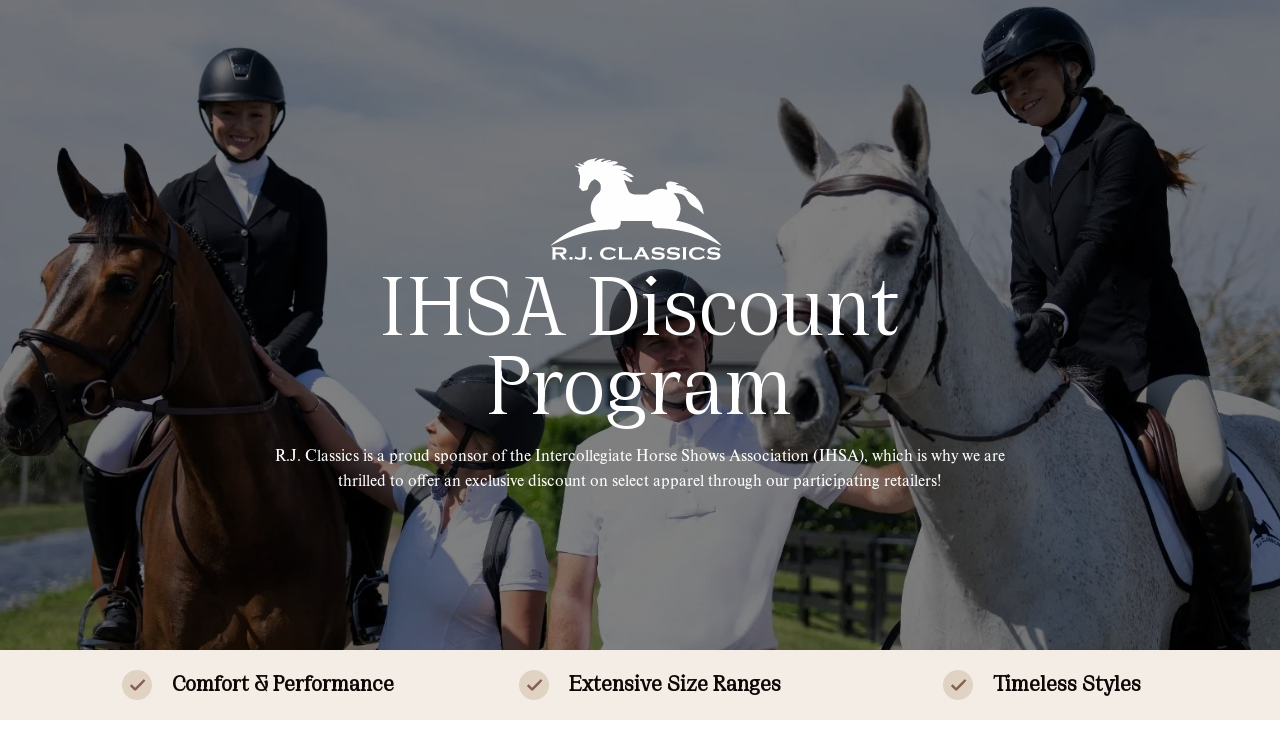

--- FILE ---
content_type: image/svg+xml
request_url: https://rjclassics.com/cdn/shop/files/RJC-logo-white.svg?v=1714072327&width=99
body_size: 7798
content:
<svg xmlns="http://www.w3.org/2000/svg" fill="none" viewBox="0 0 99 56" height="56" width="99">
<g clip-path="url(#clip0_2785_4177)">
<path fill="white" d="M3.02974 52.9407V55.1729C3.02974 55.2715 3.05846 55.3466 3.11329 55.4011C3.16813 55.4555 3.26213 55.497 3.39791 55.5255V55.6837H0.951294V55.5255C1.08968 55.4918 1.18368 55.4503 1.23852 55.3985C1.29335 55.3466 1.31946 55.2715 1.31946 55.1729V49.4796C1.31946 49.3785 1.29335 49.3007 1.23852 49.2489C1.18368 49.197 1.08968 49.1529 0.951294 49.1218V48.9637H5.84974C6.44768 48.9637 6.92029 48.9922 7.27018 49.0518C7.62007 49.1115 7.92557 49.2152 8.18407 49.3629C8.48696 49.5341 8.71152 49.7648 8.86035 50.0578C9.00135 50.3404 9.07185 50.6411 9.07185 50.9652C9.07185 52.0618 8.36163 52.7048 6.94379 52.8915L8.46346 54.7478C8.73241 55.0718 8.92824 55.2818 9.05096 55.3752C9.17629 55.4685 9.32774 55.5204 9.50791 55.5307V55.6889H6.67746V55.5307C6.87329 55.5048 6.9699 55.4452 6.9699 55.3544C6.9699 55.2948 6.88113 55.1522 6.70096 54.9266L5.11602 52.9459H3.02452L3.02974 52.9407ZM3.02974 51.8337H5.66957C6.05863 51.8337 6.3354 51.8233 6.49468 51.8052C6.65396 51.787 6.80279 51.7455 6.93596 51.6807C7.22579 51.5459 7.37202 51.3022 7.37202 50.9522C7.37202 50.6022 7.22579 50.3585 6.93596 50.2237C6.79757 50.1589 6.65135 50.1148 6.49729 50.0992C6.34324 50.0811 6.06646 50.0733 5.66957 50.0733H3.02974V51.8363V51.8337Z"></path>
<path fill="white" d="M11.5498 54.1878C11.8135 54.1878 12.0355 54.2656 12.2182 54.4237C12.401 54.5818 12.4898 54.7737 12.4898 54.9993C12.4898 55.2248 12.3958 55.4089 12.2104 55.5644C12.025 55.7226 11.8031 55.8004 11.5472 55.8004C11.2913 55.8004 11.0641 55.72 10.8813 55.5618C10.6986 55.4037 10.6072 55.2118 10.6072 54.9889C10.6072 54.7659 10.6986 54.5818 10.8787 54.4237C11.0615 54.2681 11.2835 54.1878 11.5472 54.1852L11.5498 54.1878Z"></path>
<path fill="white" d="M13.3854 55.4296L14.1191 53.7263L14.2915 53.7807C14.2889 53.8196 14.2863 53.8533 14.2863 53.8792C14.2863 54.0141 14.3829 54.1385 14.5787 54.2526C14.785 54.3666 15.0618 54.4652 15.409 54.5429C15.7563 54.6207 16.0879 54.6622 16.4039 54.6622C16.9156 54.6622 17.289 54.5611 17.5214 54.3615C17.6389 54.2603 17.7199 54.1385 17.7616 53.9985C17.8034 53.8585 17.8243 53.6485 17.8243 53.3659V49.4796C17.8243 49.3785 17.7982 49.3007 17.7434 49.2489C17.6885 49.197 17.5945 49.1529 17.4561 49.1218V48.9637H19.9001V49.1218C19.7618 49.1555 19.6678 49.197 19.6129 49.2489C19.5581 49.3007 19.532 49.3785 19.532 49.4796V53.4411C19.532 54.0918 19.4275 54.5611 19.216 54.8489C18.9941 55.1548 18.6651 55.3907 18.229 55.5566C17.793 55.7226 17.2838 55.8055 16.7041 55.8055C16.3725 55.8055 16.0827 55.7874 15.8373 55.7485C15.5918 55.7096 15.1923 55.6215 14.6388 55.4789C14.2941 55.3933 14.0486 55.3518 13.905 55.3518C13.7797 55.3518 13.6622 55.3985 13.5551 55.4892L13.3828 55.4296H13.3854Z"></path>
<path fill="white" d="M22.2554 54.1878C22.5191 54.1878 22.741 54.2656 22.9238 54.4237C23.1066 54.5818 23.1954 54.7737 23.1954 54.9993C23.1954 55.2248 23.1014 55.4089 22.916 55.5644C22.7306 55.7226 22.5086 55.8004 22.2527 55.8004C21.9969 55.8004 21.7697 55.72 21.5869 55.5618C21.4041 55.4037 21.3127 55.2118 21.3127 54.9889C21.3127 54.7659 21.4041 54.5818 21.5843 54.4237C21.7671 54.2681 21.989 54.1878 22.2527 54.1852L22.2554 54.1878Z"></path>
<path fill="white" d="M35.29 53.3737L36.3814 54.7763L36.2326 54.8644C36.1256 54.7789 36.0368 54.7348 35.9689 54.7348C35.901 54.7348 35.7078 54.8152 35.3892 54.9707C34.7312 55.2974 34.1777 55.5152 33.7286 55.6293C33.2794 55.7433 32.7442 55.8004 32.1253 55.8004C30.8903 55.8004 29.8772 55.5489 29.0834 55.0459C28.616 54.753 28.2504 54.39 27.9815 53.957C27.6708 53.4619 27.5167 52.9148 27.5167 52.3159C27.5167 51.5019 27.7935 50.7941 28.3497 50.1926C29.1826 49.2904 30.4438 48.8367 32.1306 48.8367C32.7494 48.8367 33.2821 48.8911 33.7259 49.0052C34.1698 49.1167 34.7234 49.337 35.3892 49.6663C35.7078 49.8219 35.901 49.897 35.9689 49.897C36.0368 49.897 36.1256 49.8556 36.2326 49.77L36.3814 49.8582L35.29 51.2633L35.1359 51.1752C35.1438 51.1233 35.1464 51.0793 35.1464 51.043C35.1464 50.947 35.0994 50.8589 35.0028 50.7759C34.9062 50.693 34.7364 50.5919 34.491 50.4752C33.8147 50.1485 33.0967 49.9852 32.3394 49.9852C31.4438 49.9852 30.731 50.177 30.1983 50.5607C29.5717 51.0093 29.2583 51.5978 29.2583 52.3237C29.2583 53.0496 29.5717 53.6356 30.1983 54.0841C30.731 54.4678 31.4438 54.6596 32.3394 54.6596C33.0967 54.6596 33.8147 54.4963 34.491 54.167C34.7364 54.0478 34.9062 53.9467 35.0028 53.8637C35.0994 53.7807 35.1464 53.69 35.1464 53.5941C35.1464 53.5578 35.1412 53.5163 35.1359 53.467L35.29 53.3737Z"></path>
<path fill="white" d="M39.6322 54.5766H44.4471C44.5646 54.5766 44.656 54.5533 44.7161 54.5066C44.7761 54.46 44.8257 54.3796 44.8649 54.2603H45.0477V56H44.8649C44.8257 55.8807 44.7761 55.8004 44.7161 55.7537C44.656 55.707 44.5646 55.6837 44.4471 55.6837H37.5564V55.5255C37.6948 55.4918 37.7888 55.4503 37.8436 55.3985C37.8984 55.3466 37.9246 55.2689 37.9246 55.1678V49.4796C37.9246 49.3785 37.8984 49.3007 37.8436 49.2489C37.7888 49.197 37.6948 49.1529 37.5564 49.1218V48.9637H40.0004V49.1218C39.862 49.1504 39.768 49.1944 39.7132 49.2463C39.6583 49.3007 39.6322 49.3785 39.6322 49.4796V54.5792V54.5766Z"></path>
<path fill="white" d="M52.035 53.97H48.4761L47.9486 54.9163C47.8755 55.0485 47.839 55.1522 47.839 55.2274C47.839 55.3726 47.9669 55.4711 48.2228 55.5281V55.6863H45.6326V55.5281C45.7866 55.5022 45.9015 55.4555 45.9825 55.3907C46.0634 55.3259 46.1548 55.1963 46.2566 55.007L49.1367 49.84C49.2281 49.6766 49.2751 49.5444 49.2751 49.4459C49.2751 49.2955 49.1654 49.1866 48.9435 49.1218V48.9637H51.7191V49.1218C51.4945 49.1789 51.3796 49.2748 51.3796 49.4122C51.3796 49.5081 51.4162 49.617 51.4893 49.7363L54.4712 54.9189C54.5965 55.1392 54.7088 55.2896 54.8054 55.37C54.902 55.4504 55.03 55.5048 55.1892 55.5307V55.6889H52.3066V55.5307C52.5598 55.4944 52.6852 55.3933 52.6852 55.2248C52.6852 55.1548 52.646 55.0537 52.5703 54.9189L52.0324 53.9726L52.035 53.97ZM51.5441 53.0496L50.2751 50.6541L48.9852 53.0496H51.5467H51.5441Z"></path>
<path fill="white" d="M63.1454 49.5315L62.2106 51.1156L62.0487 51.0378C62.0513 51.0041 62.0539 50.9782 62.0539 50.96C62.0539 50.8485 61.9443 50.7293 61.7223 50.5996C61.0408 50.1926 60.2418 49.9878 59.3253 49.9878C58.9206 49.9878 58.5629 50.0293 58.2521 50.1148C58.0276 50.1796 57.8448 50.2782 57.7038 50.4104C57.5628 50.5426 57.4949 50.6852 57.4949 50.8382C57.4949 51.0896 57.6725 51.2633 58.0276 51.3541C58.2104 51.4008 58.6046 51.45 59.2104 51.5019L60.1113 51.5796C60.6465 51.6289 61.08 51.6963 61.4116 51.7819C61.7432 51.8674 62.0356 51.9867 62.2915 52.1422C62.5526 52.303 62.7563 52.5156 62.9078 52.7774C63.0592 53.0393 63.1349 53.3193 63.1349 53.62C63.1349 54.0919 62.9574 54.5119 62.6023 54.88C62.2811 55.2145 61.7824 55.4633 61.1061 55.6241C60.6021 55.7459 60.059 55.8056 59.482 55.8056C58.4454 55.8056 57.4218 55.593 56.4113 55.1652C56.1972 55.0796 56.0693 55.0382 56.0275 55.0382C55.9779 55.0382 55.8995 55.0745 55.7925 55.1471L55.6254 55.0719L56.474 53.423L56.6411 53.493V53.5578C56.6411 53.7056 56.722 53.843 56.8865 53.9674C57.1346 54.1567 57.5184 54.3226 58.0406 54.46C58.5629 54.5974 59.0538 54.6674 59.5211 54.6674C60.0303 54.6674 60.4638 54.5948 60.8241 54.447C61.0225 54.3641 61.1818 54.2552 61.2993 54.1204C61.4168 53.9856 61.4769 53.843 61.4769 53.6952C61.4769 53.4722 61.3385 53.3141 61.0591 53.2182C60.8633 53.1533 60.469 53.0911 59.8763 53.0367L58.9937 52.9589C58.401 52.9071 57.9832 52.8552 57.7378 52.8085C57.4923 52.7619 57.2469 52.6841 57.004 52.5804C56.6568 52.4326 56.3826 52.2096 56.1841 51.9141C56.004 51.6471 55.9152 51.3411 55.9152 50.9963C55.9152 50.4285 56.1424 49.9567 56.5967 49.5859C57.192 49.0959 58.0876 48.8522 59.2809 48.8522C59.7823 48.8522 60.247 48.8963 60.6805 48.9845C61.1139 49.0726 61.6518 49.2333 62.2994 49.4667C62.5213 49.5419 62.6571 49.5808 62.7067 49.5808C62.7876 49.5808 62.8816 49.5419 62.9887 49.4667L63.1506 49.5419L63.1454 49.5315Z"></path>
<path fill="white" d="M71.6079 49.5315L70.6731 51.1156L70.5112 51.0378C70.5138 51.0041 70.5164 50.9782 70.5164 50.96C70.5164 50.8485 70.4068 50.7293 70.1848 50.5996C69.5033 50.1926 68.7043 49.9878 67.7878 49.9878C67.3831 49.9878 67.0254 50.0293 66.7147 50.1148C66.4901 50.1796 66.3073 50.2782 66.1663 50.4104C66.0253 50.5426 65.9574 50.6852 65.9574 50.8382C65.9574 51.0896 66.135 51.2633 66.4901 51.3541C66.6729 51.4008 67.0672 51.45 67.6729 51.5019L68.5738 51.5796C69.1091 51.6289 69.5425 51.6963 69.8741 51.7819C70.2057 51.8674 70.4982 51.9867 70.7541 52.1422C71.0152 52.303 71.2188 52.5156 71.3703 52.7774C71.5217 53.0393 71.5974 53.3193 71.5974 53.62C71.5974 54.0919 71.4199 54.5119 71.0648 54.88C70.7436 55.2145 70.2449 55.4633 69.5686 55.6241C69.0647 55.7459 68.5216 55.8056 67.9445 55.8056C66.9079 55.8056 65.8843 55.593 64.8738 55.1652C64.6597 55.0796 64.5318 55.0382 64.49 55.0382C64.4404 55.0382 64.3621 55.0745 64.255 55.1471L64.0879 55.0719L64.9365 53.423L65.1036 53.493V53.5578C65.1036 53.7056 65.1846 53.843 65.3491 53.9674C65.5971 54.1567 65.9809 54.3226 66.5032 54.46C67.0254 54.5974 67.5163 54.6674 67.9837 54.6674C68.4928 54.6674 68.9263 54.5948 69.2866 54.447C69.4851 54.3641 69.6443 54.2552 69.7618 54.1204C69.8793 53.9856 69.9394 53.843 69.9394 53.6952C69.9394 53.4722 69.801 53.3141 69.5216 53.2182C69.3258 53.1533 68.9315 53.0911 68.3388 53.0367L67.4562 52.9589C66.8635 52.9071 66.4457 52.8552 66.2003 52.8085C65.9548 52.7619 65.7094 52.6841 65.4666 52.5804C65.1193 52.4326 64.8451 52.2096 64.6467 51.9141C64.4665 51.6471 64.3777 51.3411 64.3777 50.9963C64.3777 50.4285 64.6049 49.9567 65.0592 49.5859C65.6546 49.0959 66.5502 48.8522 67.7434 48.8522C68.2448 48.8522 68.7122 48.8963 69.143 48.9845C69.5738 49.0726 70.1143 49.2333 70.7619 49.4667C70.9838 49.5419 71.1196 49.5808 71.1692 49.5808C71.2502 49.5808 71.3442 49.5419 71.4512 49.4667L71.6131 49.5419L71.6079 49.5315Z"></path>
<path fill="white" d="M73.1511 55.1678V49.4744C73.1511 49.3759 73.125 49.3007 73.0702 49.2489C73.0153 49.197 72.9213 49.1529 72.783 49.1218V48.9637H75.227V49.1218C75.0886 49.1504 74.9946 49.1944 74.9397 49.2463C74.8849 49.2981 74.8588 49.3759 74.8588 49.4744V55.1678C74.8588 55.2689 74.8875 55.3466 74.9423 55.4011C74.9972 55.4555 75.0912 55.497 75.227 55.5255V55.6837H72.783V55.5255C72.9213 55.4918 73.0153 55.4503 73.0702 55.3985C73.1224 55.3466 73.1511 55.2689 73.1511 55.1678Z"></path>
<path fill="white" d="M84.2222 53.3737L85.311 54.7763L85.1622 54.8644C85.0551 54.7789 84.9663 54.7348 84.8985 54.7348C84.8306 54.7348 84.6373 54.8152 84.3188 54.9707C83.6608 55.2974 83.1072 55.5152 82.6581 55.6293C82.209 55.7433 81.6737 55.8004 81.0549 55.8004C79.8198 55.8004 78.8067 55.5489 78.013 55.0459C77.5456 54.753 77.18 54.39 76.9111 53.957C76.6003 53.4619 76.4463 52.9148 76.4463 52.3159C76.4463 51.5019 76.7231 50.7941 77.2792 50.1926C78.1122 49.2904 79.3733 48.8367 81.0601 48.8367C81.679 48.8367 82.2116 48.8911 82.6555 49.0052C83.0994 49.1167 83.653 49.337 84.3188 49.6663C84.6373 49.8219 84.8306 49.897 84.8985 49.897C84.9663 49.897 85.0551 49.8556 85.1622 49.77L85.311 49.8582L84.2222 51.2633L84.0681 51.1752C84.076 51.1233 84.0786 51.0793 84.0786 51.043C84.0786 50.947 84.0316 50.8589 83.935 50.7759C83.8383 50.693 83.6686 50.5919 83.4232 50.4752C82.7469 50.1485 82.0288 49.9852 81.2716 49.9852C80.376 49.9852 79.6632 50.177 79.1305 50.5607C78.5038 51.0093 78.1905 51.5978 78.1905 52.3237C78.1905 53.0496 78.5038 53.6356 79.1305 54.0841C79.6632 54.4678 80.376 54.6596 81.2716 54.6596C82.0288 54.6596 82.7469 54.4963 83.4232 54.167C83.6686 54.0478 83.8383 53.9467 83.935 53.8637C84.0316 53.7807 84.0786 53.69 84.0786 53.5941C84.0786 53.5578 84.076 53.5163 84.0681 53.467L84.2222 53.3737Z"></path>
<path fill="white" d="M93.7763 49.5315L92.8415 51.1156L92.6822 51.0378C92.6849 51.0041 92.6875 50.9782 92.6875 50.96C92.6875 50.8485 92.5778 50.7293 92.3559 50.5996C91.6744 50.1926 90.8754 49.9878 89.9589 49.9878C89.5541 49.9878 89.1964 50.0293 88.8857 50.1148C88.6611 50.1796 88.4784 50.2782 88.3374 50.4104C88.1964 50.5426 88.1285 50.6852 88.1285 50.8382C88.1285 51.0896 88.306 51.2633 88.6611 51.3541C88.8439 51.4008 89.2382 51.45 89.844 51.5019L90.7448 51.5796C91.2801 51.6289 91.7135 51.6963 92.0451 51.7819C92.3767 51.8674 92.6692 51.9867 92.9251 52.1422C93.1862 52.303 93.3899 52.5156 93.5413 52.7774C93.6927 53.0393 93.7685 53.3193 93.7685 53.62C93.7685 54.0919 93.5909 54.5119 93.2358 54.88C92.9146 55.2145 92.4159 55.4633 91.7396 55.6241C91.2357 55.7459 90.6926 55.8056 90.1155 55.8056C89.0789 55.8056 88.0554 55.593 87.0449 55.1652C86.8307 55.0796 86.7028 55.0382 86.661 55.0382C86.6114 55.0382 86.5331 55.0745 86.426 55.1471L86.2589 55.0719L87.1075 53.423L87.2746 53.493V53.5578C87.2746 53.7056 87.3556 53.843 87.5201 53.9674C87.7681 54.1567 88.152 54.3226 88.6742 54.46C89.1964 54.5974 89.6873 54.6674 90.1547 54.6674C90.6639 54.6674 91.0973 54.5948 91.4576 54.447C91.6561 54.3641 91.8154 54.2552 91.9329 54.1204C92.0504 53.9856 92.1104 53.843 92.1104 53.6952C92.1104 53.4722 91.972 53.3141 91.6926 53.2182C91.4968 53.1533 91.1025 53.0911 90.5098 53.0367L89.6272 52.9589C89.0345 52.9071 88.6167 52.8552 88.3713 52.8085C88.1259 52.7619 87.8804 52.6841 87.6376 52.5804C87.2903 52.4326 87.0161 52.2096 86.8177 51.9141C86.6375 51.6471 86.5487 51.3411 86.5487 50.9963C86.5487 50.4285 86.7759 49.9567 87.2302 49.5859C87.8256 49.0959 88.7212 48.8522 89.9145 48.8522C90.4158 48.8522 90.8832 48.8963 91.314 48.9845C91.7449 49.0726 92.2854 49.2333 92.9329 49.4667C93.1549 49.5419 93.2906 49.5808 93.3402 49.5808C93.4212 49.5808 93.5152 49.5419 93.6222 49.4667L93.7841 49.5419L93.7763 49.5315Z"></path>
<path fill="white" d="M25.3156 35.0156C24.9657 34.5826 24.6576 34.2041 24.3547 33.8204C23.5844 32.843 23.1144 31.7178 22.7489 30.5356C22.3233 29.1589 22.3102 27.7485 22.4512 26.3434C22.5478 25.3945 22.8455 24.4845 23.2476 23.603C23.9604 22.0345 24.9918 20.72 26.2634 19.5871C26.7256 19.1748 27.2635 18.8171 27.535 18.2441C27.7204 17.8526 27.8432 17.4145 27.9006 16.9815C28.0155 16.1389 28.0024 15.2834 27.7152 14.4719C27.428 13.6656 26.9345 12.9889 26.2217 12.5145C25.7856 12.2241 25.3104 11.9882 24.8456 11.7445C24.574 11.6019 24.3443 11.633 24.0858 11.8611C23.6706 12.2293 23.1797 12.5119 22.7515 12.8697C22.5191 13.0641 22.3207 13.3208 22.1692 13.5852C21.7775 14.2748 21.4172 14.98 21.0543 15.6852C21.0047 15.7837 21.0099 15.9185 21.0073 16.0378C20.9968 16.7326 20.8297 17.3445 20.1456 17.6711C20.0046 17.7385 19.8401 17.7619 19.686 17.793C19.4067 17.8526 19.1064 17.8552 18.8505 17.9693C18.323 18.2052 17.8765 18.1015 17.4588 17.7463C17.3595 17.6608 17.2603 17.5726 17.1846 17.4663C16.9183 17.0904 16.6807 16.7015 16.255 16.4656C16.114 16.3878 16.0435 16.183 15.9365 16.0352C15.8164 15.8693 15.8268 15.7345 15.9939 15.5945C16.0749 15.5245 16.1323 15.3948 16.148 15.286C16.3778 13.7719 16.5292 12.2474 16.5553 10.7152C16.5632 10.2511 16.524 9.78965 16.5005 9.32558C16.4979 9.27114 16.4639 9.21669 16.443 9.15447C16.3882 9.16484 16.3517 9.17521 16.3151 9.1804C16.2028 9.19077 16.0932 9.20114 15.9809 9.21151C15.9992 9.08965 15.9939 8.96002 16.0409 8.85114C16.1375 8.63076 16.1271 8.44669 16.02 8.22114C15.8268 7.81928 15.6414 7.40447 15.5239 6.97669C15.4064 6.55151 15.4822 6.12373 15.7145 5.72965C15.832 5.53003 15.7407 5.43151 15.5213 5.37188C14.8738 5.19817 14.2993 4.8741 13.8006 4.42299C13.7223 4.35299 13.6988 4.22336 13.6491 4.12225C13.7693 4.12225 13.8998 4.09373 14.0043 4.13262C14.7119 4.41521 15.4508 4.5241 16.2054 4.56299C16.5449 4.58114 16.8869 4.57336 17.2264 4.56299C17.37 4.5578 17.511 4.51373 17.6546 4.4878C17.6546 4.46188 17.6546 4.43595 17.6546 4.40743C17.5867 4.39188 17.5188 4.37114 17.4509 4.36336C16.5867 4.25965 15.9313 3.83706 15.4952 3.07743C15.456 3.00743 15.4613 2.90891 15.4482 2.82595C15.5292 2.82595 15.6179 2.80521 15.691 2.82854C16.2759 3.02558 16.853 3.25632 17.4457 3.43002C17.8713 3.55447 18.3178 3.60373 18.8505 3.70484C18.6651 3.39373 18.5215 3.17336 18.3988 2.94262C18.3465 2.8441 18.2917 2.71188 18.3204 2.61854C18.3361 2.56151 18.5032 2.54595 18.5998 2.50965C18.7617 2.45002 18.9523 2.4241 19.0829 2.3204C19.7043 1.8304 20.3832 1.44928 21.1117 1.15632C21.4433 1.02151 21.7749 0.873729 22.1196 0.793358C22.4434 0.718173 22.788 0.744099 23.117 0.684469C23.4487 0.627432 23.7724 0.526321 24.0962 0.432988C24.5949 0.292988 25.0884 0.142618 25.5872 0.0026175C25.6472 -0.0155306 25.7203 0.0103953 25.8222 0.0207656C25.702 0.412247 25.3809 0.583358 25.1067 0.780395C24.7359 1.04484 24.6184 1.45188 24.4565 1.83558C24.4435 1.86928 24.4565 1.91595 24.4644 1.95484C24.4696 1.98077 24.4931 2.0041 24.5323 2.06632C24.621 2.00669 24.7098 1.95225 24.7934 1.89262C26.3574 0.76484 28.099 0.261877 30.0208 0.386321C30.0809 0.388914 30.1462 0.386321 30.1984 0.409655C30.2637 0.440766 30.3185 0.500395 30.3759 0.547062C30.3237 0.598914 30.2793 0.676692 30.2167 0.697432C30.0861 0.741506 29.9451 0.762247 29.8067 0.78558C29.2479 0.876321 28.7544 1.11484 28.368 1.52447C28.2348 1.66447 28.1643 1.88743 28.1278 2.08706C28.0834 2.3204 28.1878 2.36706 28.4098 2.28151C29.167 1.99114 29.9164 1.67743 30.6893 1.43891C31.5457 1.17447 32.4387 1.10188 33.3343 1.12521C33.4388 1.1278 33.5406 1.20817 33.6424 1.25484C33.5615 1.3404 33.4936 1.46484 33.3944 1.50891C32.8356 1.75002 32.2638 1.9678 31.705 2.20891C31.5953 2.25558 31.5144 2.37484 31.4204 2.4578C31.4387 2.48373 31.4569 2.51225 31.4752 2.53817C31.7207 2.44484 31.9661 2.34891 32.2142 2.26336C33.8409 1.70077 35.4806 1.59188 37.1387 2.12854C37.4024 2.2141 37.452 2.40077 37.2614 2.6004C36.5799 3.31854 35.7365 3.67114 34.76 3.7204C34.6373 3.72558 34.4701 3.68151 34.4963 3.89928C34.5172 4.08595 34.6399 4.1041 34.8044 4.08336C35.9115 3.94077 37.0238 3.92002 38.1283 4.10928C39.3921 4.32447 40.5906 4.73928 41.6899 5.41336C41.8413 5.50669 41.9771 5.62077 42.1155 5.73484C42.2591 5.8541 42.2304 6.03558 42.0528 6.12373C41.1102 6.60336 40.131 6.6941 39.1075 6.41928C38.9456 6.37521 38.7628 6.4141 38.5905 6.4141C38.5853 6.45299 38.58 6.49447 38.5748 6.53336C38.661 6.55928 38.7472 6.59817 38.8333 6.61373C39.9953 6.79521 41.1363 7.07521 42.199 7.57817C43.5307 8.20817 44.8049 8.94965 45.8938 9.96595C45.9721 10.0385 46.006 10.2045 45.9904 10.316C45.9825 10.3756 45.8233 10.4482 45.7266 10.456C44.8519 10.526 44.0242 10.373 43.2435 9.94002C42.5202 9.53817 41.7786 9.17262 41.0266 8.8278C40.7995 8.7241 40.5123 8.75002 40.2538 8.71632C40.2433 8.75521 40.2329 8.7941 40.2224 8.83299C40.3086 8.87965 40.3921 8.94447 40.4835 8.9704C41.4705 9.25558 42.3322 9.77151 43.1025 10.4404C43.69 10.9537 44.2461 11.506 44.7971 12.0608C44.9981 12.2656 45.1444 12.5248 45.3036 12.7685C45.348 12.836 45.3872 12.963 45.3559 13.0097C45.3089 13.0771 45.1888 13.1315 45.1078 13.1237C44.6691 13.0822 44.2253 13.0537 43.7997 12.9552C43.1573 12.81 42.5202 12.6285 41.8909 12.4315C41.5593 12.3278 41.2512 12.1593 40.93 12.0219C40.8857 12.0037 40.836 12.0011 40.7185 11.9752C40.7682 12.1437 40.7916 12.2734 40.8413 12.3952C41.4601 13.9119 42.058 15.4363 42.7108 16.94C43.0163 17.6426 43.2017 18.436 43.844 18.9363C44.1835 19.2008 44.5595 19.4471 44.9538 19.6104C45.6927 19.9137 46.476 19.9863 47.2776 19.9785C49.3535 19.9552 51.4267 19.9734 53.5025 19.9656C53.6409 19.9656 53.795 19.9085 53.9125 19.8308C54.7167 19.2889 55.4818 18.6822 56.3173 18.2C57.427 17.5597 58.6334 17.1345 59.9154 16.9997C60.5891 16.9297 61.2784 16.8545 61.9495 16.9141C62.7198 16.9841 63.477 17.2019 64.242 17.3548C64.3334 17.373 64.4274 17.373 64.5188 17.3808C64.524 17.2952 64.5528 17.2019 64.5293 17.1267C64.3857 16.6678 64.2342 16.2089 64.0775 15.7552C63.8295 15.0345 63.6571 14.3137 64.135 13.6137C64.383 13.2534 64.7512 13.0537 65.1559 12.9734C65.9837 12.81 66.814 12.8774 67.6313 13.0667C68.4877 13.2663 69.3363 13.4919 70.1902 13.7097C70.2659 13.7304 70.3494 13.7537 70.4095 13.803C70.4722 13.8548 70.5113 13.9352 70.5635 14.0026C70.4957 14.0519 70.433 14.1271 70.3547 14.1478C70.0753 14.2256 69.7828 14.2593 69.5139 14.3604C69.4016 14.4019 69.3311 14.5678 69.2423 14.6767C69.352 14.7363 69.459 14.8322 69.5739 14.8478C70.8586 15.0085 72.1276 15.2419 73.3339 15.7215C73.8692 15.9341 74.3784 16.2271 74.864 16.5408C75.1513 16.7248 75.3758 17.0152 75.6108 17.2719C75.6656 17.3315 75.6552 17.4508 75.6735 17.5441C75.5821 17.5441 75.4855 17.5622 75.4019 17.5389C74.9789 17.4248 74.5611 17.2874 74.1355 17.1837C73.9815 17.1448 73.8092 17.1785 73.6447 17.1785C73.6368 17.2097 73.629 17.2434 73.6185 17.2745C73.7125 17.3237 73.8039 17.3885 73.9032 17.4197C74.9972 17.7671 76.0495 18.2285 77.0051 18.8534C77.9556 19.4756 78.8851 20.1548 79.7311 20.9119C80.8461 21.9126 81.7495 23.1156 82.5068 24.4171C83.1622 25.5448 83.6844 26.7322 84.0108 27.9948C84.2301 28.84 84.3554 29.7085 84.5147 30.5693C84.5278 30.6445 84.4755 30.73 84.4547 30.813C84.3659 30.7793 84.2562 30.7663 84.1962 30.7041C83.7235 30.2297 83.2796 29.7189 82.7835 29.2678C82.3031 28.8297 81.7965 28.4071 81.2508 28.0545C80.2978 27.4322 79.3082 26.8645 78.3316 26.2837C77.402 25.7315 76.7258 24.9304 76.1618 24.0282C75.7048 23.2997 75.334 22.5141 74.8614 21.7959C74.2113 20.8108 73.2843 20.1471 72.1824 19.7504C71.1014 19.3615 69.9787 19.2604 68.8376 19.3304C68.5713 19.3459 68.3049 19.3641 67.9759 19.3848C68.049 19.4911 68.0804 19.5611 68.13 19.6078C69.4486 20.8082 70.3442 22.2911 71.0283 23.9245C71.7281 25.5967 71.8926 27.3337 71.6576 29.1122C71.514 30.1985 71.1954 31.2459 70.681 32.2104C70.3285 32.8715 69.8925 33.4885 69.4956 34.1263C69.4695 34.1652 69.4538 34.2119 69.4199 34.2793C69.5008 34.3078 69.5609 34.3337 69.6235 34.3467C70.2189 34.4737 70.8168 34.593 71.4122 34.7278C72.1224 34.8885 72.8352 35.0519 73.5376 35.2385C74.193 35.4148 74.8484 35.6093 75.4907 35.8245C76.2871 36.0915 77.0809 36.3663 77.859 36.6852C78.7363 37.0456 79.598 37.4448 80.4544 37.8493C81.1516 38.176 81.8488 38.5052 82.5172 38.8889C83.794 39.6226 85.0683 40.3589 86.3033 41.16C87.3504 41.8419 88.3557 42.5911 89.3453 43.3585C90.2774 44.0819 91.1835 44.8467 92.066 45.6348C92.8285 46.3167 93.5387 47.053 94.2672 47.7737C94.3299 47.836 94.3325 47.9552 94.3612 48.0511C94.2698 48.02 94.1758 47.9993 94.0923 47.9552C93.5831 47.6804 93.0818 47.3874 92.5648 47.1282C91.7031 46.6978 90.8362 46.283 89.9641 45.8785C88.7604 45.3211 87.554 44.7715 86.3373 44.24C85.7889 44.0015 85.2119 43.8226 84.6505 43.61C83.8019 43.2859 82.9637 42.9334 82.1047 42.6378C81.1908 42.3215 80.256 42.0571 79.3343 41.7641C78.7859 41.5904 78.2428 41.3908 77.6893 41.2274C77.1827 41.0771 76.6683 40.9397 76.1539 40.823C74.7283 40.4989 73.3026 40.1722 71.8717 39.8793C70.8717 39.6745 69.8612 39.5215 68.8533 39.353C68.4485 39.2856 68.0412 39.2389 67.6339 39.1741C66.9472 39.0652 66.2656 38.9071 65.5763 38.8422C64.0514 38.6971 62.5239 38.5778 60.9964 38.4793C60.247 38.43 59.495 38.4404 58.743 38.4326C57.743 38.4248 56.9753 37.9893 56.5105 37.1104C56.1685 36.4674 56.0223 35.7519 56.0562 35.0104C56.0771 34.5411 56.0719 34.5463 55.6045 34.5463C50.1499 34.5463 44.6979 34.5463 39.2433 34.5463C38.8908 34.5463 38.8803 34.5852 38.9038 34.9248C39.0161 36.5452 38.5435 37.9997 36.9742 38.7437C36.7079 38.8708 36.405 38.9252 36.1178 39.003C34.9871 39.3037 33.8304 39.1015 32.6868 39.1948C31.0104 39.3322 29.3289 39.4204 27.6551 39.5811C26.36 39.7056 25.0702 39.8819 23.7855 40.0867C22.4303 40.3045 21.0856 40.5767 19.7409 40.8385C19.2108 40.9422 18.6834 41.0563 18.1638 41.1989C17.336 41.4219 16.5161 41.6708 15.6937 41.9093C14.9651 42.1219 14.234 42.3241 13.5082 42.5497C12.5995 42.8322 11.6856 43.1045 10.7926 43.4311C9.48182 43.9108 8.18148 44.4189 6.88898 44.9452C6.1161 45.2615 5.3641 45.6297 4.60687 45.9848C3.6721 46.423 2.73732 46.8611 1.81037 47.3148C1.40043 47.5171 1.01659 47.7659 0.614484 47.9863C0.541373 48.0252 0.447373 48.0226 0.361206 48.0382C0.389928 47.963 0.397762 47.8619 0.452595 47.8126C0.998317 47.3226 1.53359 46.8197 2.10282 46.3608C3.25171 45.4404 4.39537 44.5122 5.58604 43.6515C6.63832 42.8919 7.73498 42.1893 8.84471 41.5178C9.95704 40.8437 11.0981 40.2215 12.2444 39.6071C14.2236 38.5467 16.2942 37.6989 18.4014 36.9419C19.0855 36.6956 19.7644 36.4234 20.4563 36.203C21.1796 35.9748 21.9133 35.7856 22.6497 35.5963C23.3651 35.4122 24.0858 35.2437 24.8064 35.0752C24.9474 35.0415 25.0963 35.0337 25.313 35.0052L25.3156 35.0156Z"></path>
</g>
<defs>
<clipPath id="clip0_2785_4177">
<rect transform="translate(0.36377)" fill="white" height="56" width="94"></rect>
</clipPath>
</defs>
</svg>


--- FILE ---
content_type: image/svg+xml
request_url: https://rjclassics.com/cdn/shop/files/checkmark-circle-icon.svg?v=1714480197&width=30
body_size: -673
content:
<svg width="24" height="24" viewBox="0 0 24 24" fill="none" xmlns="http://www.w3.org/2000/svg">
<circle cx="12" cy="12" r="12" fill="#E0D3C4"/>
<path d="M10.4641 16C10.2637 16 10.0632 15.9237 9.90974 15.7678L7 12.8095L7.66401 12.1352L10.4641 14.9789L17.336 8L18 8.67435L11.0185 15.7646C10.865 15.9205 10.6793 16 10.4788 16H10.4641Z" fill="#885E55" stroke="#885E55"/>
</svg>


--- FILE ---
content_type: text/javascript
request_url: https://rjclassics.com/cdn/shop/t/14/assets/tbl.js?v=58535441906240534431769451084
body_size: -364
content:
document.addEventListener("DOMContentLoaded",function(){console.log("TBL Loaded")}),typeof window.productQuickViewButton=="function"?console.log("productQuickViewButton is accessible in tbl.js"):console.error("productQuickViewButton is not accessible in tbl.js");function switchProductInModal(productHandle){if(console.log("switchProductInModal called with productHandle:",productHandle),typeof window.productQuickViewButton!="function"){console.error("productQuickViewButton is not defined");return}window.productQuickViewButton(productHandle).reinitializeQuickviewWithProduct(productHandle,productHandle)}
//# sourceMappingURL=/cdn/shop/t/14/assets/tbl.js.map?v=58535441906240534431769451084


--- FILE ---
content_type: image/svg+xml
request_url: https://rjclassics.com/cdn/shop/files/RJC-logo-earth.svg?v=1714160868&width=95
body_size: 7470
content:
<svg xmlns="http://www.w3.org/2000/svg" fill="none" viewBox="0 0 96 56" height="56" width="96">
<g clip-path="url(#clip0_2841_2275)">
<path fill="#3D2B23" d="M3.66594 52.9409V55.1731C3.66594 55.2716 3.69466 55.3468 3.74949 55.4013C3.80433 55.4557 3.89833 55.4972 4.03411 55.5257V55.6839H1.58749V55.5257C1.72588 55.492 1.81988 55.4505 1.87472 55.3987C1.92955 55.3468 1.95566 55.2716 1.95566 55.1731V49.4798C1.95566 49.3787 1.92955 49.3009 1.87472 49.2491C1.81988 49.1972 1.72588 49.1531 1.58749 49.122V48.9639H6.48594C7.08388 48.9639 7.55649 48.9924 7.90638 49.052C8.25627 49.1116 8.56177 49.2153 8.82027 49.3631C9.12316 49.5342 9.34772 49.765 9.49655 50.0579C9.63755 50.3405 9.70805 50.6413 9.70805 50.9653C9.70805 52.062 8.99783 52.705 7.57999 52.8916L9.09966 54.7479C9.36861 55.072 9.56444 55.282 9.68716 55.3753C9.81249 55.4687 9.96394 55.5205 10.1441 55.5309V55.6891H7.31366V55.5309C7.50949 55.505 7.6061 55.4453 7.6061 55.3546C7.6061 55.295 7.51733 55.1524 7.33716 54.9268L5.75222 52.9461H3.66072L3.66594 52.9409ZM3.66594 51.8339H6.30577C6.69483 51.8339 6.9716 51.8235 7.13088 51.8054C7.29016 51.7872 7.43899 51.7457 7.57216 51.6809C7.86199 51.5461 8.00822 51.3024 8.00822 50.9524C8.00822 50.6024 7.86199 50.3587 7.57216 50.2239C7.43377 50.1591 7.28755 50.115 7.13349 50.0994C6.97944 50.0813 6.70266 50.0735 6.30577 50.0735H3.66594V51.8365V51.8339Z"></path>
<path fill="#3D2B23" d="M12.186 54.1876C12.4497 54.1876 12.6717 54.2654 12.8544 54.4236C13.0372 54.5817 13.126 54.7736 13.126 54.9991C13.126 55.2247 13.032 55.4088 12.8466 55.5643C12.6612 55.7225 12.4393 55.8002 12.1834 55.8002C11.9275 55.8002 11.7003 55.7199 11.5176 55.5617C11.3348 55.4036 11.2434 55.2117 11.2434 54.9888C11.2434 54.7658 11.3348 54.5817 11.5149 54.4236C11.6977 54.268 11.9197 54.1877 12.1834 54.1851L12.186 54.1876Z"></path>
<path fill="#3D2B23" d="M14.0216 55.4298L14.7553 53.7265L14.9277 53.7809C14.9251 53.8198 14.9224 53.8535 14.9224 53.8794C14.9224 54.0142 15.0191 54.1387 15.2149 54.2528C15.4212 54.3668 15.6979 54.4653 16.0452 54.5431C16.3925 54.6209 16.7241 54.6624 17.0401 54.6624C17.5518 54.6624 17.9252 54.5613 18.1576 54.3616C18.2751 54.2605 18.3561 54.1387 18.3978 53.9987C18.4396 53.8587 18.4605 53.6487 18.4605 53.3661V49.4798C18.4605 49.3787 18.4344 49.3009 18.3796 49.2491C18.3247 49.1972 18.2307 49.1531 18.0923 49.122V48.9639H20.5363V49.122C20.3979 49.1557 20.3039 49.1972 20.2491 49.2491C20.1943 49.3009 20.1682 49.3787 20.1682 49.4798V53.4413C20.1682 54.092 20.0637 54.5613 19.8522 54.8491C19.6303 55.155 19.3013 55.3909 18.8652 55.5568C18.4292 55.7228 17.92 55.8057 17.3403 55.8057C17.0087 55.8057 16.7189 55.7876 16.4734 55.7487C16.228 55.7098 15.8285 55.6216 15.2749 55.4791C14.9303 55.3935 14.6848 55.352 14.5412 55.352C14.4159 55.352 14.2984 55.3987 14.1913 55.4894L14.019 55.4298H14.0216Z"></path>
<path fill="#3D2B23" d="M22.8916 54.1876C23.1553 54.1876 23.3772 54.2654 23.56 54.4236C23.7428 54.5817 23.8316 54.7736 23.8316 54.9991C23.8316 55.2247 23.7376 55.4088 23.5522 55.5643C23.3668 55.7225 23.1448 55.8002 22.8889 55.8002C22.6331 55.8002 22.4059 55.7199 22.2231 55.5617C22.0403 55.4036 21.9489 55.2117 21.9489 54.9888C21.9489 54.7658 22.0403 54.5817 22.2205 54.4236C22.4033 54.268 22.6252 54.1877 22.8889 54.1851L22.8916 54.1876Z"></path>
<path fill="#3D2B23" d="M35.9262 53.3735L37.0177 54.7761L36.8688 54.8642C36.7618 54.7786 36.673 54.7346 36.6051 54.7346C36.5372 54.7346 36.344 54.8149 36.0254 54.9705C35.3674 55.2972 34.8139 55.5149 34.3648 55.629C33.9157 55.7431 33.3804 55.8001 32.7616 55.8001C31.5265 55.8001 30.5134 55.5487 29.7196 55.0457C29.2522 54.7527 28.8867 54.3898 28.6177 53.9568C28.307 53.4616 28.1529 52.9146 28.1529 52.3157C28.1529 51.5016 28.4297 50.7938 28.9859 50.1924C29.8188 49.2901 31.08 48.8364 32.7668 48.8364C33.3856 48.8364 33.9183 48.8909 34.3622 49.0049C34.806 49.1164 35.3596 49.3368 36.0254 49.6661C36.344 49.8216 36.5372 49.8968 36.6051 49.8968C36.673 49.8968 36.7618 49.8553 36.8688 49.7698L37.0177 49.8579L35.9262 51.2631L35.7722 51.1749C35.78 51.1231 35.7826 51.079 35.7826 51.0427C35.7826 50.9468 35.7356 50.8587 35.639 50.7757C35.5424 50.6927 35.3727 50.5916 35.1272 50.4749C34.4509 50.1483 33.7329 49.9849 32.9757 49.9849C32.0801 49.9849 31.3672 50.1768 30.8346 50.5605C30.2079 51.009 29.8946 51.5975 29.8946 52.3235C29.8946 53.0494 30.2079 53.6353 30.8346 54.0838C31.3672 54.4675 32.0801 54.6594 32.9757 54.6594C33.7329 54.6594 34.4509 54.4961 35.1272 54.1668C35.3727 54.0475 35.5424 53.9464 35.639 53.8635C35.7356 53.7805 35.7826 53.6898 35.7826 53.5938C35.7826 53.5575 35.7774 53.5161 35.7722 53.4668L35.9262 53.3735Z"></path>
<path fill="#3D2B23" d="M40.2685 54.5768H45.0834C45.2009 54.5768 45.2923 54.5535 45.3523 54.5068C45.4124 54.4602 45.462 54.3798 45.5012 54.2605H45.684V56.0002H45.5012C45.462 55.8809 45.4124 55.8005 45.3523 55.7539C45.2923 55.7072 45.2009 55.6839 45.0834 55.6839H38.1927V55.5257C38.3311 55.492 38.4251 55.4505 38.4799 55.3987C38.5347 55.3468 38.5608 55.2691 38.5608 55.1679V49.4798C38.5608 49.3787 38.5347 49.3009 38.4799 49.2491C38.4251 49.1972 38.3311 49.1531 38.1927 49.122V48.9639H40.6367V49.122C40.4983 49.1505 40.4043 49.1946 40.3494 49.2465C40.2946 49.3009 40.2685 49.3787 40.2685 49.4798V54.5794V54.5768Z"></path>
<path fill="#3D2B23" d="M52.6713 53.9702H49.1123L48.5849 54.9165C48.5118 55.0487 48.4752 55.1524 48.4752 55.2276C48.4752 55.3728 48.6032 55.4713 48.8591 55.5283V55.6865H46.2688V55.5283C46.4229 55.5024 46.5378 55.4557 46.6187 55.3909C46.6997 55.3261 46.7911 55.1965 46.8929 55.0072L49.7729 49.8402C49.8643 49.6768 49.9113 49.5446 49.9113 49.4461C49.9113 49.2957 49.8017 49.1868 49.5797 49.122V48.9639H52.3553V49.122C52.1308 49.1791 52.0159 49.275 52.0159 49.4124C52.0159 49.5083 52.0524 49.6172 52.1256 49.7365L55.1074 54.9191C55.2328 55.1394 55.3451 55.2898 55.4417 55.3702C55.5383 55.4505 55.6662 55.505 55.8255 55.5309V55.6891H52.9428V55.5309C53.1961 55.4946 53.3214 55.3935 53.3214 55.225C53.3214 55.155 53.2823 55.0539 53.2066 54.9191L52.6687 53.9728L52.6713 53.9702ZM52.1804 53.0498L50.9114 50.6542L49.6215 53.0498H52.183H52.1804Z"></path>
<path fill="#3D2B23" d="M63.7816 49.5313L62.8468 51.1154L62.6849 51.0376C62.6875 51.0039 62.6901 50.978 62.6901 50.9598C62.6901 50.8483 62.5804 50.7291 62.3585 50.5995C61.677 50.1924 60.878 49.9876 59.9615 49.9876C59.5568 49.9876 59.1991 50.0291 58.8883 50.1146C58.6638 50.1795 58.481 50.278 58.34 50.4102C58.199 50.5424 58.1311 50.685 58.1311 50.838C58.1311 51.0895 58.3087 51.2632 58.6638 51.3539C58.8465 51.4006 59.2408 51.4498 59.8466 51.5017L60.7474 51.5795C61.2827 51.6287 61.7162 51.6961 62.0478 51.7817C62.3794 51.8672 62.6718 51.9865 62.9277 52.1421C63.1888 52.3028 63.3925 52.5154 63.5439 52.7772C63.6954 53.0391 63.7711 53.3191 63.7711 53.6198C63.7711 54.0917 63.5936 54.5117 63.2384 54.8798C62.9173 55.2143 62.4186 55.4632 61.7423 55.6239C61.2383 55.7458 60.6952 55.8054 60.1182 55.8054C59.0816 55.8054 58.058 55.5928 57.0475 55.165C56.8334 55.0795 56.7054 55.038 56.6637 55.038C56.614 55.038 56.5357 55.0743 56.4287 55.1469L56.2616 55.0717L57.1102 53.4228L57.2773 53.4928V53.5576C57.2773 53.7054 57.3582 53.8428 57.5227 53.9672C57.7708 54.1565 58.1546 54.3224 58.6768 54.4598C59.1991 54.5972 59.6899 54.6672 60.1573 54.6672C60.6665 54.6672 61.0999 54.5946 61.4603 54.4469C61.6587 54.3639 61.818 54.255 61.9355 54.1202C62.053 53.9854 62.1131 53.8428 62.1131 53.695C62.1131 53.4721 61.9747 53.3139 61.6953 53.218C61.4994 53.1532 61.1052 53.0909 60.5124 53.0365L59.6299 52.9587C59.0372 52.9069 58.6194 52.855 58.3739 52.8083C58.1285 52.7617 57.8831 52.6839 57.6402 52.5802C57.2929 52.4324 57.0188 52.2095 56.8203 51.9139C56.6402 51.6469 56.5514 51.3409 56.5514 50.9961C56.5514 50.4283 56.7786 49.9565 57.2329 49.5858C57.8282 49.0958 58.7238 48.8521 59.9171 48.8521C60.4184 48.8521 60.8832 48.8961 61.3167 48.9843C61.7501 49.0724 62.288 49.2332 62.9356 49.4665C63.1575 49.5417 63.2933 49.5806 63.3429 49.5806C63.4238 49.5806 63.5178 49.5417 63.6249 49.4665L63.7868 49.5417L63.7816 49.5313Z"></path>
<path fill="#3D2B23" d="M72.2442 49.5313L71.3094 51.1154L71.1475 51.0376C71.1501 51.0039 71.1527 50.978 71.1527 50.9598C71.1527 50.8483 71.0431 50.7291 70.8211 50.5995C70.1396 50.1924 69.3406 49.9876 68.4241 49.9876C68.0194 49.9876 67.6617 50.0291 67.3509 50.1146C67.1264 50.1795 66.9436 50.278 66.8026 50.4102C66.6616 50.5424 66.5937 50.685 66.5937 50.838C66.5937 51.0895 66.7713 51.2632 67.1264 51.3539C67.3092 51.4006 67.7034 51.4498 68.3092 51.5017L69.2101 51.5795C69.7453 51.6287 70.1788 51.6961 70.5104 51.7817C70.842 51.8672 71.1344 51.9865 71.3903 52.1421C71.6514 52.3028 71.8551 52.5154 72.0066 52.7772C72.158 53.0391 72.2337 53.3191 72.2337 53.6198C72.2337 54.0917 72.0562 54.5117 71.7011 54.8798C71.3799 55.2143 70.8812 55.4632 70.2049 55.6239C69.7009 55.7458 69.1578 55.8054 68.5808 55.8054C67.5442 55.8054 66.5206 55.5928 65.5101 55.165C65.296 55.0795 65.1681 55.038 65.1263 55.038C65.0767 55.038 64.9983 55.0743 64.8913 55.1469L64.7242 55.0717L65.5728 53.4228L65.7399 53.4928V53.5576C65.7399 53.7054 65.8208 53.8428 65.9853 53.9672C66.2334 54.1565 66.6172 54.3224 67.1394 54.4598C67.6617 54.5972 68.1526 54.6672 68.6199 54.6672C69.1291 54.6672 69.5626 54.5946 69.9229 54.4469C70.1213 54.3639 70.2806 54.255 70.3981 54.1202C70.5156 53.9854 70.5757 53.8428 70.5757 53.695C70.5757 53.4721 70.4373 53.3139 70.1579 53.218C69.9621 53.1532 69.5678 53.0909 68.9751 53.0365L68.0925 52.9587C67.4998 52.9069 67.082 52.855 66.8366 52.8083C66.5911 52.7617 66.3457 52.6839 66.1028 52.5802C65.7556 52.4324 65.4814 52.2095 65.2829 51.9139C65.1028 51.6469 65.014 51.3409 65.014 50.9961C65.014 50.4283 65.2412 49.9565 65.6955 49.5858C66.2908 49.0958 67.1864 48.8521 68.3797 48.8521C68.8811 48.8521 69.3484 48.8961 69.7793 48.9843C70.2101 49.0724 70.7506 49.2332 71.3982 49.4665C71.6201 49.5417 71.7559 49.5806 71.8055 49.5806C71.8864 49.5806 71.9804 49.5417 72.0875 49.4665L72.2494 49.5417L72.2442 49.5313Z"></path>
<path fill="#3D2B23" d="M73.7873 55.1679V49.4746C73.7873 49.3761 73.7612 49.3009 73.7064 49.2491C73.6515 49.1972 73.5575 49.1531 73.4192 49.122V48.9639H75.8632V49.122C75.7248 49.1505 75.6308 49.1946 75.5759 49.2465C75.5211 49.2983 75.495 49.3761 75.495 49.4746V55.1679C75.495 55.2691 75.5237 55.3468 75.5785 55.4013C75.6334 55.4557 75.7274 55.4972 75.8632 55.5257V55.6839H73.4192V55.5257C73.5575 55.492 73.6515 55.4505 73.7064 55.3987C73.7586 55.3468 73.7873 55.2691 73.7873 55.1679Z"></path>
<path fill="#3D2B23" d="M84.8584 53.3735L85.9473 54.7761L85.7984 54.8642C85.6914 54.7786 85.6026 54.7346 85.5347 54.7346C85.4668 54.7346 85.2736 54.8149 84.955 54.9705C84.297 55.2972 83.7435 55.5149 83.2944 55.629C82.8453 55.7431 82.31 55.8001 81.6912 55.8001C80.4561 55.8001 79.443 55.5487 78.6492 55.0457C78.1818 54.7527 77.8163 54.3898 77.5473 53.9568C77.2366 53.4616 77.0826 52.9146 77.0826 52.3157C77.0826 51.5016 77.3593 50.7938 77.9155 50.1924C78.7484 49.2901 80.0096 48.8364 81.6964 48.8364C82.3152 48.8364 82.8479 48.8909 83.2918 49.0049C83.7357 49.1164 84.2892 49.3368 84.955 49.6661C85.2736 49.8216 85.4668 49.8968 85.5347 49.8968C85.6026 49.8968 85.6914 49.8553 85.7984 49.7698L85.9473 49.8579L84.8584 51.2631L84.7044 51.1749C84.7122 51.1231 84.7148 51.079 84.7148 51.0427C84.7148 50.9468 84.6678 50.8587 84.5712 50.7757C84.4746 50.6927 84.3049 50.5916 84.0594 50.4749C83.3832 50.1483 82.6651 49.9849 81.9079 49.9849C81.0123 49.9849 80.2994 50.1768 79.7668 50.5605C79.1401 51.009 78.8268 51.5975 78.8268 52.3235C78.8268 53.0494 79.1401 53.6353 79.7668 54.0838C80.2994 54.4675 81.0123 54.6594 81.9079 54.6594C82.6651 54.6594 83.3832 54.4961 84.0594 54.1668C84.3049 54.0475 84.4746 53.9464 84.5712 53.8635C84.6678 53.7805 84.7148 53.6898 84.7148 53.5938C84.7148 53.5575 84.7122 53.5161 84.7044 53.4668L84.8584 53.3735Z"></path>
<path fill="#3D2B23" d="M94.4125 49.5313L93.4777 51.1154L93.3184 51.0376C93.3211 51.0039 93.3237 50.978 93.3237 50.9598C93.3237 50.8483 93.214 50.7291 92.9921 50.5995C92.3106 50.1924 91.5116 49.9876 90.5951 49.9876C90.1903 49.9876 89.8326 50.0291 89.5219 50.1146C89.2973 50.1795 89.1146 50.278 88.9736 50.4102C88.8326 50.5424 88.7647 50.685 88.7647 50.838C88.7647 51.0895 88.9422 51.2632 89.2973 51.3539C89.4801 51.4006 89.8744 51.4498 90.4802 51.5017L91.381 51.5795C91.9163 51.6287 92.3497 51.6961 92.6813 51.7817C93.0129 51.8672 93.3054 51.9865 93.5613 52.1421C93.8224 52.3028 94.0261 52.5154 94.1775 52.7772C94.3289 53.0391 94.4047 53.3191 94.4047 53.6198C94.4047 54.0917 94.2271 54.5117 93.872 54.8798C93.5508 55.2143 93.0521 55.4632 92.3758 55.6239C91.8719 55.7458 91.3288 55.8054 90.7517 55.8054C89.7151 55.8054 88.6916 55.5928 87.6811 55.165C87.4669 55.0795 87.339 55.038 87.2972 55.038C87.2476 55.038 87.1693 55.0743 87.0622 55.1469L86.8951 55.0717L87.7437 53.4228L87.9108 53.4928V53.5576C87.9108 53.7054 87.9918 53.8428 88.1563 53.9672C88.4043 54.1565 88.7882 54.3224 89.3104 54.4598C89.8326 54.5972 90.3235 54.6672 90.7909 54.6672C91.3001 54.6672 91.7335 54.5946 92.0938 54.4469C92.2923 54.3639 92.4516 54.255 92.5691 54.1202C92.6866 53.9854 92.7466 53.8428 92.7466 53.695C92.7466 53.4721 92.6082 53.3139 92.3288 53.218C92.133 53.1532 91.7387 53.0909 91.146 53.0365L90.2634 52.9587C89.6707 52.9069 89.2529 52.855 89.0075 52.8083C88.7621 52.7617 88.5166 52.6839 88.2738 52.5802C87.9265 52.4324 87.6523 52.2095 87.4539 51.9139C87.2737 51.6469 87.1849 51.3409 87.1849 50.9961C87.1849 50.4283 87.4121 49.9565 87.8664 49.5858C88.4618 49.0958 89.3574 48.8521 90.5507 48.8521C91.052 48.8521 91.5194 48.8961 91.9502 48.9843C92.3811 49.0724 92.9216 49.2332 93.5691 49.4665C93.7911 49.5417 93.9268 49.5806 93.9764 49.5806C94.0574 49.5806 94.1514 49.5417 94.2584 49.4665L94.4203 49.5417L94.4125 49.5313Z"></path>
<path fill="#3D2B23" d="M25.9518 35.0153C25.6019 34.5824 25.2938 34.2039 24.9909 33.8201C24.2206 32.8427 23.7506 31.7176 23.3851 30.5353C22.9594 29.1587 22.9464 27.7483 23.0874 26.3431C23.184 25.3942 23.4817 24.4842 23.8838 23.6027C24.5966 22.0342 25.628 20.7198 26.8996 19.5868C27.3618 19.1746 27.8997 18.8168 28.1712 18.2439C28.3566 17.8524 28.4793 17.4142 28.5368 16.9813C28.6517 16.1387 28.6386 15.2831 28.3514 14.4716C28.0642 13.6653 27.5707 12.9887 26.8578 12.5142C26.4218 12.2239 25.9466 11.9879 25.4818 11.7442C25.2102 11.6016 24.9804 11.6327 24.7219 11.8609C24.3068 12.229 23.8159 12.5116 23.3877 12.8694C23.1553 13.0639 22.9568 13.3205 22.8054 13.585C22.4137 14.2746 22.0534 14.9798 21.6904 15.685C21.6408 15.7835 21.6461 15.9183 21.6434 16.0376C21.633 16.7324 21.4659 17.3442 20.7818 17.6709C20.6408 17.7383 20.4763 17.7616 20.3222 17.7927C20.0428 17.8524 19.7426 17.855 19.4867 17.969C18.9592 18.205 18.5127 18.1013 18.0949 17.7461C17.9957 17.6605 17.8965 17.5724 17.8208 17.4661C17.5544 17.0902 17.3168 16.7013 16.8912 16.4653C16.7502 16.3876 16.6797 16.1827 16.5727 16.035C16.4526 15.869 16.463 15.7342 16.6301 15.5942C16.7111 15.5242 16.7685 15.3946 16.7842 15.2857C17.0139 13.7716 17.1654 12.2472 17.1915 10.715C17.1993 10.2509 17.1602 9.78941 17.1367 9.32534C17.1341 9.27089 17.1001 9.21645 17.0792 9.15423C17.0244 9.1646 16.9878 9.17497 16.9513 9.18015C16.839 9.19052 16.7293 9.20089 16.6171 9.21126C16.6353 9.08941 16.6301 8.95978 16.6771 8.85089C16.7737 8.63052 16.7633 8.44645 16.6562 8.22089C16.463 7.81904 16.2776 7.40422 16.1601 6.97645C16.0426 6.55126 16.1183 6.12348 16.3507 5.72941C16.4682 5.52978 16.3768 5.43126 16.1575 5.37163C15.5099 5.19793 14.9355 4.87385 14.4368 4.42274C14.3584 4.35274 14.3349 4.22311 14.2853 4.122C14.4054 4.122 14.536 4.09348 14.6404 4.13237C15.3481 4.41497 16.087 4.52385 16.8416 4.56274C17.1811 4.58089 17.5231 4.57311 17.8626 4.56274C18.0062 4.55756 18.1472 4.51348 18.2908 4.48756C18.2908 4.46163 18.2908 4.43571 18.2908 4.40719C18.2229 4.39163 18.155 4.37089 18.0871 4.36311C17.2228 4.25941 16.5674 3.83682 16.1314 3.07719C16.0922 3.00719 16.0974 2.90867 16.0844 2.82571C16.1653 2.82571 16.2541 2.80497 16.3272 2.8283C16.9121 3.02534 17.4892 3.25608 18.0819 3.42978C18.5075 3.55422 18.954 3.60348 19.4867 3.7046C19.3013 3.39348 19.1577 3.17311 19.0349 2.94237C18.9827 2.84385 18.9279 2.71163 18.9566 2.6183C18.9723 2.56126 19.1394 2.54571 19.236 2.50941C19.3979 2.44978 19.5885 2.42385 19.7191 2.32015C20.3405 1.83015 21.0194 1.44904 21.7479 1.15608C22.0795 1.02126 22.4111 0.873484 22.7558 0.793114C23.0796 0.717929 23.4242 0.743855 23.7532 0.684225C24.0848 0.627188 24.4086 0.526077 24.7324 0.432744C25.2311 0.292744 25.7246 0.142373 26.2233 0.00237336C26.2834 -0.0157748 26.3565 0.0101511 26.4583 0.0205215C26.3382 0.412003 26.0171 0.583114 25.7429 0.780151C25.3721 1.0446 25.2546 1.45163 25.0927 1.83534C25.0797 1.86904 25.0927 1.91571 25.1006 1.9546C25.1058 1.98052 25.1293 2.00385 25.1684 2.06608C25.2572 2.00645 25.346 1.952 25.4296 1.89237C26.9936 0.764596 28.7352 0.261633 30.657 0.386077C30.7171 0.38867 30.7823 0.386077 30.8346 0.40941C30.8998 0.440522 30.9547 0.500151 31.0121 0.546818C30.9599 0.59867 30.9155 0.676447 30.8528 0.697188C30.7223 0.741262 30.5813 0.762003 30.4429 0.785336C29.8841 0.876077 29.3906 1.1146 29.0042 1.52423C28.871 1.66423 28.8005 1.88719 28.7639 2.08682C28.7196 2.32015 28.824 2.36682 29.0459 2.28126C29.8032 1.99089 30.5526 1.67719 31.3254 1.43867C32.1819 1.17423 33.0749 1.10163 33.9705 1.12497C34.0749 1.12756 34.1768 1.20793 34.2786 1.2546C34.1977 1.34015 34.1298 1.4646 34.0306 1.50867C33.4718 1.74978 32.8999 1.96756 32.3412 2.20867C32.2315 2.25534 32.1506 2.3746 32.0566 2.45756C32.0748 2.48348 32.0931 2.512 32.1114 2.53793C32.3568 2.4446 32.6023 2.34867 32.8503 2.26311C34.4771 1.70052 36.1168 1.59163 37.7749 2.1283C38.0386 2.21385 38.0882 2.40052 37.8976 2.60015C37.2161 3.3183 36.3727 3.67089 35.3962 3.72015C35.2734 3.72534 35.1063 3.68126 35.1324 3.89904C35.1533 4.08571 35.2761 4.10385 35.4406 4.08311C36.5477 3.94052 37.66 3.91978 38.7645 4.10904C40.0283 4.32422 41.2268 4.73904 42.3261 5.41311C42.4775 5.50645 42.6133 5.62052 42.7517 5.7346C42.8953 5.85386 42.8666 6.03534 42.689 6.12348C41.7464 6.60311 40.7672 6.69385 39.7437 6.41904C39.5818 6.37497 39.399 6.41385 39.2267 6.41385C39.2214 6.45274 39.2162 6.49423 39.211 6.53311C39.2972 6.55904 39.3833 6.59793 39.4695 6.61348C40.6314 6.79497 41.7725 7.07497 42.8352 7.57793C44.1669 8.20793 45.4411 8.94941 46.5299 9.96571C46.6083 10.0383 46.6422 10.2042 46.6266 10.3157C46.6187 10.3753 46.4594 10.4479 46.3628 10.4557C45.4881 10.5257 44.6604 10.3727 43.8797 9.93978C43.1564 9.53793 42.4148 9.17237 41.6628 8.82756C41.4357 8.72385 41.1484 8.74978 40.8899 8.71608C40.8795 8.75497 40.8691 8.79385 40.8586 8.83274C40.9448 8.87941 41.0283 8.94422 41.1197 8.97015C42.1067 9.25534 42.9684 9.77126 43.7387 10.4402C44.3262 10.9535 44.8823 11.5057 45.4333 12.0605C45.6343 12.2653 45.7806 12.5246 45.9398 12.7683C45.9842 12.8357 46.0234 12.9627 45.9921 13.0094C45.9451 13.0768 45.8249 13.1313 45.744 13.1235C45.3053 13.082 44.8614 13.0535 44.4358 12.955C43.7935 12.8098 43.1564 12.6283 42.5271 12.4313C42.1955 12.3276 41.8874 12.159 41.5662 12.0216C41.5218 12.0035 41.4722 12.0009 41.3547 11.975C41.4043 12.1435 41.4278 12.2731 41.4774 12.395C42.0963 13.9116 42.6942 15.4361 43.347 16.9398C43.6525 17.6424 43.8379 18.4357 44.4802 18.9361C44.8197 19.2005 45.1957 19.4468 45.5899 19.6102C46.3289 19.9135 47.1122 19.9861 47.9138 19.9783C49.9897 19.955 52.0629 19.9731 54.1387 19.9653C54.2771 19.9653 54.4312 19.9083 54.5487 19.8305C55.3529 19.2887 56.1179 18.682 56.9535 18.1998C58.0632 17.5594 59.2696 17.1342 60.5516 16.9994C61.2253 16.9294 61.9146 16.8542 62.5857 16.9139C63.3559 16.9839 64.1132 17.2016 64.8782 17.3546C64.9696 17.3727 65.0636 17.3727 65.155 17.3805C65.1602 17.295 65.1889 17.2016 65.1654 17.1264C65.0218 16.6676 64.8704 16.2087 64.7137 15.755C64.4657 15.0342 64.2933 14.3135 64.7712 13.6135C65.0192 13.2531 65.3874 13.0535 65.7921 12.9731C66.6198 12.8098 67.4502 12.8772 68.2674 13.0664C69.1239 13.2661 69.9725 13.4916 70.8263 13.7094C70.9021 13.7302 70.9856 13.7535 71.0457 13.8027C71.1083 13.8546 71.1475 13.935 71.1997 14.0024C71.1318 14.0516 71.0692 14.1268 70.9908 14.1476C70.7114 14.2253 70.419 14.259 70.1501 14.3602C70.0378 14.4016 69.9673 14.5676 69.8785 14.6764C69.9882 14.7361 70.0952 14.832 70.2101 14.8476C71.4948 15.0083 72.7638 15.2416 73.9701 15.7213C74.5054 15.9339 75.0146 16.2268 75.5002 16.5405C75.7875 16.7246 76.012 17.015 76.247 17.2716C76.3018 17.3313 76.2914 17.4505 76.3097 17.5439C76.2183 17.5439 76.1217 17.562 76.0381 17.5387C75.6151 17.4246 75.1973 17.2872 74.7717 17.1835C74.6177 17.1446 74.4453 17.1783 74.2808 17.1783C74.273 17.2094 74.2652 17.2431 74.2547 17.2742C74.3487 17.3235 74.4401 17.3883 74.5393 17.4194C75.6334 17.7668 76.6857 18.2283 77.6413 18.8531C78.5918 19.4753 79.5213 20.1546 80.3673 20.9116C81.4823 21.9124 82.3857 23.1153 83.1429 24.4168C83.7983 25.5446 84.3206 26.732 84.6469 27.9946C84.8663 28.8398 84.9916 29.7083 85.1509 30.569C85.1639 30.6442 85.1117 30.7298 85.0908 30.8127C85.0021 30.779 84.8924 30.7661 84.8323 30.7039C84.3597 30.2294 83.9158 29.7187 83.4197 29.2676C82.9393 28.8294 82.4327 28.4068 81.887 28.0542C80.9339 27.432 79.9443 26.8642 78.9678 26.2835C78.0382 25.7313 77.362 24.9302 76.798 24.0279C76.341 23.2994 75.9702 22.5139 75.4976 21.7957C74.8475 20.8105 73.9205 20.1468 72.8186 19.7502C71.7376 19.3613 70.6148 19.2602 69.4738 19.3302C69.2074 19.3457 68.9411 19.3639 68.6121 19.3846C68.6852 19.4909 68.7166 19.5609 68.7662 19.6076C70.0848 20.8079 70.9804 22.2909 71.6645 23.9242C72.3643 25.5964 72.5288 27.3335 72.2938 29.112C72.1502 30.1983 71.8316 31.2457 71.3172 32.2102C70.9647 32.8713 70.5287 33.4883 70.1318 34.1261C70.1057 34.165 70.09 34.2116 70.0561 34.279C70.137 34.3076 70.1971 34.3335 70.2597 34.3464C70.8551 34.4735 71.453 34.5927 72.0483 34.7276C72.7586 34.8883 73.4714 35.0516 74.1738 35.2383C74.8292 35.4146 75.4846 35.609 76.1269 35.8242C76.9233 36.0913 77.7171 36.3661 78.4952 36.685C79.3725 37.0453 80.2342 37.4446 81.0906 37.849C81.7878 38.1757 82.4849 38.505 83.1534 38.8887C84.4302 39.6224 85.7045 40.3587 86.9395 41.1598C87.9866 41.8416 88.9918 42.5909 89.9814 43.3583C90.9136 44.0816 91.8197 44.8464 92.7022 45.6346C93.4647 46.3164 94.1749 47.0527 94.9034 47.7735C94.9661 47.8357 94.9687 47.955 94.9974 48.0509C94.906 48.0198 94.812 47.999 94.7284 47.955C94.2193 47.6801 93.7179 47.3872 93.2009 47.1279C92.3393 46.6976 91.4724 46.2827 90.6003 45.8783C89.3966 45.3209 88.1902 44.7713 86.9734 44.2398C86.4251 44.0013 85.8481 43.8224 85.2867 43.6098C84.4381 43.2857 83.5999 42.9331 82.7408 42.6376C81.8269 42.3213 80.8922 42.0568 79.9705 41.7639C79.4221 41.5901 78.879 41.3905 78.3255 41.2272C77.8189 41.0768 77.3045 40.9394 76.7901 40.8227C75.3644 40.4987 73.9388 40.172 72.5079 39.879C71.5078 39.6742 70.4973 39.5213 69.4894 39.3527C69.0847 39.2853 68.6774 39.2387 68.2701 39.1739C67.5833 39.065 66.9018 38.9068 66.2125 38.842C64.6876 38.6968 63.1601 38.5776 61.6326 38.479C60.8832 38.4298 60.1312 38.4402 59.3792 38.4324C58.3792 38.4246 57.6115 37.989 57.1467 37.1101C56.8047 36.4672 56.6584 35.7516 56.6924 35.0101C56.7133 34.5409 56.7081 34.5461 56.2407 34.5461C50.7861 34.5461 45.3341 34.5461 39.8794 34.5461C39.5269 34.5461 39.5165 34.585 39.54 34.9246C39.6523 36.545 39.1797 37.9994 37.6104 38.7435C37.3441 38.8705 37.0412 38.925 36.7539 39.0027C35.6233 39.3035 34.4666 39.1013 33.3229 39.1946C31.6466 39.332 29.9651 39.4202 28.2913 39.5809C26.9962 39.7053 25.7063 39.8816 24.4217 40.0864C23.0665 40.3042 21.7218 40.5764 20.3771 40.8383C19.847 40.942 19.3196 41.0561 18.7999 41.1987C17.9722 41.4216 17.1523 41.6705 16.3298 41.909C15.6013 42.1216 14.8702 42.3239 14.1443 42.5494C13.2357 42.832 12.3218 43.1042 11.4288 43.4309C10.118 43.9105 8.81767 44.4187 7.52517 44.945C6.75228 45.2613 6.00028 45.6294 5.24306 45.9846C4.30828 46.4227 3.3735 46.8609 2.44656 47.3146C2.03661 47.5168 1.65278 47.7657 1.25067 47.9861C1.17756 48.025 1.08356 48.0224 0.997391 48.0379C1.02611 47.9627 1.03395 47.8616 1.08878 47.8124C1.6345 47.3224 2.16978 46.8194 2.739 46.3605C3.88789 45.4402 5.03156 44.512 6.22222 43.6513C7.2745 42.8916 8.37117 42.189 9.48089 41.5176C10.5932 40.8435 11.7343 40.2213 12.8806 39.6068C14.8598 38.5464 16.9304 37.6987 19.0376 36.9416C19.7217 36.6953 20.4006 36.4231 21.0925 36.2027C21.8158 35.9746 22.5495 35.7853 23.2858 35.5961C24.0013 35.412 24.7219 35.2435 25.4426 35.075C25.5836 35.0413 25.7324 35.0335 25.9492 35.005L25.9518 35.0153Z"></path>
</g>
<defs>
<clipPath id="clip0_2841_2275">
<rect transform="translate(1)" fill="white" height="56" width="94"></rect>
</clipPath>
</defs>
</svg>


--- FILE ---
content_type: image/svg+xml
request_url: https://rjclassics.com/cdn/shop/files/RJC-logo-white.svg?v=1714072327&width=100
body_size: 7765
content:
<svg xmlns="http://www.w3.org/2000/svg" fill="none" viewBox="0 0 99 56" height="56" width="99">
<g clip-path="url(#clip0_2785_4177)">
<path fill="white" d="M3.02974 52.9407V55.1729C3.02974 55.2715 3.05846 55.3466 3.11329 55.4011C3.16813 55.4555 3.26213 55.497 3.39791 55.5255V55.6837H0.951294V55.5255C1.08968 55.4918 1.18368 55.4503 1.23852 55.3985C1.29335 55.3466 1.31946 55.2715 1.31946 55.1729V49.4796C1.31946 49.3785 1.29335 49.3007 1.23852 49.2489C1.18368 49.197 1.08968 49.1529 0.951294 49.1218V48.9637H5.84974C6.44768 48.9637 6.92029 48.9922 7.27018 49.0518C7.62007 49.1115 7.92557 49.2152 8.18407 49.3629C8.48696 49.5341 8.71152 49.7648 8.86035 50.0578C9.00135 50.3404 9.07185 50.6411 9.07185 50.9652C9.07185 52.0618 8.36163 52.7048 6.94379 52.8915L8.46346 54.7478C8.73241 55.0718 8.92824 55.2818 9.05096 55.3752C9.17629 55.4685 9.32774 55.5204 9.50791 55.5307V55.6889H6.67746V55.5307C6.87329 55.5048 6.9699 55.4452 6.9699 55.3544C6.9699 55.2948 6.88113 55.1522 6.70096 54.9266L5.11602 52.9459H3.02452L3.02974 52.9407ZM3.02974 51.8337H5.66957C6.05863 51.8337 6.3354 51.8233 6.49468 51.8052C6.65396 51.787 6.80279 51.7455 6.93596 51.6807C7.22579 51.5459 7.37202 51.3022 7.37202 50.9522C7.37202 50.6022 7.22579 50.3585 6.93596 50.2237C6.79757 50.1589 6.65135 50.1148 6.49729 50.0992C6.34324 50.0811 6.06646 50.0733 5.66957 50.0733H3.02974V51.8363V51.8337Z"></path>
<path fill="white" d="M11.5498 54.1878C11.8135 54.1878 12.0355 54.2656 12.2182 54.4237C12.401 54.5818 12.4898 54.7737 12.4898 54.9993C12.4898 55.2248 12.3958 55.4089 12.2104 55.5644C12.025 55.7226 11.8031 55.8004 11.5472 55.8004C11.2913 55.8004 11.0641 55.72 10.8813 55.5618C10.6986 55.4037 10.6072 55.2118 10.6072 54.9889C10.6072 54.7659 10.6986 54.5818 10.8787 54.4237C11.0615 54.2681 11.2835 54.1878 11.5472 54.1852L11.5498 54.1878Z"></path>
<path fill="white" d="M13.3854 55.4296L14.1191 53.7263L14.2915 53.7807C14.2889 53.8196 14.2863 53.8533 14.2863 53.8792C14.2863 54.0141 14.3829 54.1385 14.5787 54.2526C14.785 54.3666 15.0618 54.4652 15.409 54.5429C15.7563 54.6207 16.0879 54.6622 16.4039 54.6622C16.9156 54.6622 17.289 54.5611 17.5214 54.3615C17.6389 54.2603 17.7199 54.1385 17.7616 53.9985C17.8034 53.8585 17.8243 53.6485 17.8243 53.3659V49.4796C17.8243 49.3785 17.7982 49.3007 17.7434 49.2489C17.6885 49.197 17.5945 49.1529 17.4561 49.1218V48.9637H19.9001V49.1218C19.7618 49.1555 19.6678 49.197 19.6129 49.2489C19.5581 49.3007 19.532 49.3785 19.532 49.4796V53.4411C19.532 54.0918 19.4275 54.5611 19.216 54.8489C18.9941 55.1548 18.6651 55.3907 18.229 55.5566C17.793 55.7226 17.2838 55.8055 16.7041 55.8055C16.3725 55.8055 16.0827 55.7874 15.8373 55.7485C15.5918 55.7096 15.1923 55.6215 14.6388 55.4789C14.2941 55.3933 14.0486 55.3518 13.905 55.3518C13.7797 55.3518 13.6622 55.3985 13.5551 55.4892L13.3828 55.4296H13.3854Z"></path>
<path fill="white" d="M22.2554 54.1878C22.5191 54.1878 22.741 54.2656 22.9238 54.4237C23.1066 54.5818 23.1954 54.7737 23.1954 54.9993C23.1954 55.2248 23.1014 55.4089 22.916 55.5644C22.7306 55.7226 22.5086 55.8004 22.2527 55.8004C21.9969 55.8004 21.7697 55.72 21.5869 55.5618C21.4041 55.4037 21.3127 55.2118 21.3127 54.9889C21.3127 54.7659 21.4041 54.5818 21.5843 54.4237C21.7671 54.2681 21.989 54.1878 22.2527 54.1852L22.2554 54.1878Z"></path>
<path fill="white" d="M35.29 53.3737L36.3814 54.7763L36.2326 54.8644C36.1256 54.7789 36.0368 54.7348 35.9689 54.7348C35.901 54.7348 35.7078 54.8152 35.3892 54.9707C34.7312 55.2974 34.1777 55.5152 33.7286 55.6293C33.2794 55.7433 32.7442 55.8004 32.1253 55.8004C30.8903 55.8004 29.8772 55.5489 29.0834 55.0459C28.616 54.753 28.2504 54.39 27.9815 53.957C27.6708 53.4619 27.5167 52.9148 27.5167 52.3159C27.5167 51.5019 27.7935 50.7941 28.3497 50.1926C29.1826 49.2904 30.4438 48.8367 32.1306 48.8367C32.7494 48.8367 33.2821 48.8911 33.7259 49.0052C34.1698 49.1167 34.7234 49.337 35.3892 49.6663C35.7078 49.8219 35.901 49.897 35.9689 49.897C36.0368 49.897 36.1256 49.8556 36.2326 49.77L36.3814 49.8582L35.29 51.2633L35.1359 51.1752C35.1438 51.1233 35.1464 51.0793 35.1464 51.043C35.1464 50.947 35.0994 50.8589 35.0028 50.7759C34.9062 50.693 34.7364 50.5919 34.491 50.4752C33.8147 50.1485 33.0967 49.9852 32.3394 49.9852C31.4438 49.9852 30.731 50.177 30.1983 50.5607C29.5717 51.0093 29.2583 51.5978 29.2583 52.3237C29.2583 53.0496 29.5717 53.6356 30.1983 54.0841C30.731 54.4678 31.4438 54.6596 32.3394 54.6596C33.0967 54.6596 33.8147 54.4963 34.491 54.167C34.7364 54.0478 34.9062 53.9467 35.0028 53.8637C35.0994 53.7807 35.1464 53.69 35.1464 53.5941C35.1464 53.5578 35.1412 53.5163 35.1359 53.467L35.29 53.3737Z"></path>
<path fill="white" d="M39.6322 54.5766H44.4471C44.5646 54.5766 44.656 54.5533 44.7161 54.5066C44.7761 54.46 44.8257 54.3796 44.8649 54.2603H45.0477V56H44.8649C44.8257 55.8807 44.7761 55.8004 44.7161 55.7537C44.656 55.707 44.5646 55.6837 44.4471 55.6837H37.5564V55.5255C37.6948 55.4918 37.7888 55.4503 37.8436 55.3985C37.8984 55.3466 37.9246 55.2689 37.9246 55.1678V49.4796C37.9246 49.3785 37.8984 49.3007 37.8436 49.2489C37.7888 49.197 37.6948 49.1529 37.5564 49.1218V48.9637H40.0004V49.1218C39.862 49.1504 39.768 49.1944 39.7132 49.2463C39.6583 49.3007 39.6322 49.3785 39.6322 49.4796V54.5792V54.5766Z"></path>
<path fill="white" d="M52.035 53.97H48.4761L47.9486 54.9163C47.8755 55.0485 47.839 55.1522 47.839 55.2274C47.839 55.3726 47.9669 55.4711 48.2228 55.5281V55.6863H45.6326V55.5281C45.7866 55.5022 45.9015 55.4555 45.9825 55.3907C46.0634 55.3259 46.1548 55.1963 46.2566 55.007L49.1367 49.84C49.2281 49.6766 49.2751 49.5444 49.2751 49.4459C49.2751 49.2955 49.1654 49.1866 48.9435 49.1218V48.9637H51.7191V49.1218C51.4945 49.1789 51.3796 49.2748 51.3796 49.4122C51.3796 49.5081 51.4162 49.617 51.4893 49.7363L54.4712 54.9189C54.5965 55.1392 54.7088 55.2896 54.8054 55.37C54.902 55.4504 55.03 55.5048 55.1892 55.5307V55.6889H52.3066V55.5307C52.5598 55.4944 52.6852 55.3933 52.6852 55.2248C52.6852 55.1548 52.646 55.0537 52.5703 54.9189L52.0324 53.9726L52.035 53.97ZM51.5441 53.0496L50.2751 50.6541L48.9852 53.0496H51.5467H51.5441Z"></path>
<path fill="white" d="M63.1454 49.5315L62.2106 51.1156L62.0487 51.0378C62.0513 51.0041 62.0539 50.9782 62.0539 50.96C62.0539 50.8485 61.9443 50.7293 61.7223 50.5996C61.0408 50.1926 60.2418 49.9878 59.3253 49.9878C58.9206 49.9878 58.5629 50.0293 58.2521 50.1148C58.0276 50.1796 57.8448 50.2782 57.7038 50.4104C57.5628 50.5426 57.4949 50.6852 57.4949 50.8382C57.4949 51.0896 57.6725 51.2633 58.0276 51.3541C58.2104 51.4008 58.6046 51.45 59.2104 51.5019L60.1113 51.5796C60.6465 51.6289 61.08 51.6963 61.4116 51.7819C61.7432 51.8674 62.0356 51.9867 62.2915 52.1422C62.5526 52.303 62.7563 52.5156 62.9078 52.7774C63.0592 53.0393 63.1349 53.3193 63.1349 53.62C63.1349 54.0919 62.9574 54.5119 62.6023 54.88C62.2811 55.2145 61.7824 55.4633 61.1061 55.6241C60.6021 55.7459 60.059 55.8056 59.482 55.8056C58.4454 55.8056 57.4218 55.593 56.4113 55.1652C56.1972 55.0796 56.0693 55.0382 56.0275 55.0382C55.9779 55.0382 55.8995 55.0745 55.7925 55.1471L55.6254 55.0719L56.474 53.423L56.6411 53.493V53.5578C56.6411 53.7056 56.722 53.843 56.8865 53.9674C57.1346 54.1567 57.5184 54.3226 58.0406 54.46C58.5629 54.5974 59.0538 54.6674 59.5211 54.6674C60.0303 54.6674 60.4638 54.5948 60.8241 54.447C61.0225 54.3641 61.1818 54.2552 61.2993 54.1204C61.4168 53.9856 61.4769 53.843 61.4769 53.6952C61.4769 53.4722 61.3385 53.3141 61.0591 53.2182C60.8633 53.1533 60.469 53.0911 59.8763 53.0367L58.9937 52.9589C58.401 52.9071 57.9832 52.8552 57.7378 52.8085C57.4923 52.7619 57.2469 52.6841 57.004 52.5804C56.6568 52.4326 56.3826 52.2096 56.1841 51.9141C56.004 51.6471 55.9152 51.3411 55.9152 50.9963C55.9152 50.4285 56.1424 49.9567 56.5967 49.5859C57.192 49.0959 58.0876 48.8522 59.2809 48.8522C59.7823 48.8522 60.247 48.8963 60.6805 48.9845C61.1139 49.0726 61.6518 49.2333 62.2994 49.4667C62.5213 49.5419 62.6571 49.5808 62.7067 49.5808C62.7876 49.5808 62.8816 49.5419 62.9887 49.4667L63.1506 49.5419L63.1454 49.5315Z"></path>
<path fill="white" d="M71.6079 49.5315L70.6731 51.1156L70.5112 51.0378C70.5138 51.0041 70.5164 50.9782 70.5164 50.96C70.5164 50.8485 70.4068 50.7293 70.1848 50.5996C69.5033 50.1926 68.7043 49.9878 67.7878 49.9878C67.3831 49.9878 67.0254 50.0293 66.7147 50.1148C66.4901 50.1796 66.3073 50.2782 66.1663 50.4104C66.0253 50.5426 65.9574 50.6852 65.9574 50.8382C65.9574 51.0896 66.135 51.2633 66.4901 51.3541C66.6729 51.4008 67.0672 51.45 67.6729 51.5019L68.5738 51.5796C69.1091 51.6289 69.5425 51.6963 69.8741 51.7819C70.2057 51.8674 70.4982 51.9867 70.7541 52.1422C71.0152 52.303 71.2188 52.5156 71.3703 52.7774C71.5217 53.0393 71.5974 53.3193 71.5974 53.62C71.5974 54.0919 71.4199 54.5119 71.0648 54.88C70.7436 55.2145 70.2449 55.4633 69.5686 55.6241C69.0647 55.7459 68.5216 55.8056 67.9445 55.8056C66.9079 55.8056 65.8843 55.593 64.8738 55.1652C64.6597 55.0796 64.5318 55.0382 64.49 55.0382C64.4404 55.0382 64.3621 55.0745 64.255 55.1471L64.0879 55.0719L64.9365 53.423L65.1036 53.493V53.5578C65.1036 53.7056 65.1846 53.843 65.3491 53.9674C65.5971 54.1567 65.9809 54.3226 66.5032 54.46C67.0254 54.5974 67.5163 54.6674 67.9837 54.6674C68.4928 54.6674 68.9263 54.5948 69.2866 54.447C69.4851 54.3641 69.6443 54.2552 69.7618 54.1204C69.8793 53.9856 69.9394 53.843 69.9394 53.6952C69.9394 53.4722 69.801 53.3141 69.5216 53.2182C69.3258 53.1533 68.9315 53.0911 68.3388 53.0367L67.4562 52.9589C66.8635 52.9071 66.4457 52.8552 66.2003 52.8085C65.9548 52.7619 65.7094 52.6841 65.4666 52.5804C65.1193 52.4326 64.8451 52.2096 64.6467 51.9141C64.4665 51.6471 64.3777 51.3411 64.3777 50.9963C64.3777 50.4285 64.6049 49.9567 65.0592 49.5859C65.6546 49.0959 66.5502 48.8522 67.7434 48.8522C68.2448 48.8522 68.7122 48.8963 69.143 48.9845C69.5738 49.0726 70.1143 49.2333 70.7619 49.4667C70.9838 49.5419 71.1196 49.5808 71.1692 49.5808C71.2502 49.5808 71.3442 49.5419 71.4512 49.4667L71.6131 49.5419L71.6079 49.5315Z"></path>
<path fill="white" d="M73.1511 55.1678V49.4744C73.1511 49.3759 73.125 49.3007 73.0702 49.2489C73.0153 49.197 72.9213 49.1529 72.783 49.1218V48.9637H75.227V49.1218C75.0886 49.1504 74.9946 49.1944 74.9397 49.2463C74.8849 49.2981 74.8588 49.3759 74.8588 49.4744V55.1678C74.8588 55.2689 74.8875 55.3466 74.9423 55.4011C74.9972 55.4555 75.0912 55.497 75.227 55.5255V55.6837H72.783V55.5255C72.9213 55.4918 73.0153 55.4503 73.0702 55.3985C73.1224 55.3466 73.1511 55.2689 73.1511 55.1678Z"></path>
<path fill="white" d="M84.2222 53.3737L85.311 54.7763L85.1622 54.8644C85.0551 54.7789 84.9663 54.7348 84.8985 54.7348C84.8306 54.7348 84.6373 54.8152 84.3188 54.9707C83.6608 55.2974 83.1072 55.5152 82.6581 55.6293C82.209 55.7433 81.6737 55.8004 81.0549 55.8004C79.8198 55.8004 78.8067 55.5489 78.013 55.0459C77.5456 54.753 77.18 54.39 76.9111 53.957C76.6003 53.4619 76.4463 52.9148 76.4463 52.3159C76.4463 51.5019 76.7231 50.7941 77.2792 50.1926C78.1122 49.2904 79.3733 48.8367 81.0601 48.8367C81.679 48.8367 82.2116 48.8911 82.6555 49.0052C83.0994 49.1167 83.653 49.337 84.3188 49.6663C84.6373 49.8219 84.8306 49.897 84.8985 49.897C84.9663 49.897 85.0551 49.8556 85.1622 49.77L85.311 49.8582L84.2222 51.2633L84.0681 51.1752C84.076 51.1233 84.0786 51.0793 84.0786 51.043C84.0786 50.947 84.0316 50.8589 83.935 50.7759C83.8383 50.693 83.6686 50.5919 83.4232 50.4752C82.7469 50.1485 82.0288 49.9852 81.2716 49.9852C80.376 49.9852 79.6632 50.177 79.1305 50.5607C78.5038 51.0093 78.1905 51.5978 78.1905 52.3237C78.1905 53.0496 78.5038 53.6356 79.1305 54.0841C79.6632 54.4678 80.376 54.6596 81.2716 54.6596C82.0288 54.6596 82.7469 54.4963 83.4232 54.167C83.6686 54.0478 83.8383 53.9467 83.935 53.8637C84.0316 53.7807 84.0786 53.69 84.0786 53.5941C84.0786 53.5578 84.076 53.5163 84.0681 53.467L84.2222 53.3737Z"></path>
<path fill="white" d="M93.7763 49.5315L92.8415 51.1156L92.6822 51.0378C92.6849 51.0041 92.6875 50.9782 92.6875 50.96C92.6875 50.8485 92.5778 50.7293 92.3559 50.5996C91.6744 50.1926 90.8754 49.9878 89.9589 49.9878C89.5541 49.9878 89.1964 50.0293 88.8857 50.1148C88.6611 50.1796 88.4784 50.2782 88.3374 50.4104C88.1964 50.5426 88.1285 50.6852 88.1285 50.8382C88.1285 51.0896 88.306 51.2633 88.6611 51.3541C88.8439 51.4008 89.2382 51.45 89.844 51.5019L90.7448 51.5796C91.2801 51.6289 91.7135 51.6963 92.0451 51.7819C92.3767 51.8674 92.6692 51.9867 92.9251 52.1422C93.1862 52.303 93.3899 52.5156 93.5413 52.7774C93.6927 53.0393 93.7685 53.3193 93.7685 53.62C93.7685 54.0919 93.5909 54.5119 93.2358 54.88C92.9146 55.2145 92.4159 55.4633 91.7396 55.6241C91.2357 55.7459 90.6926 55.8056 90.1155 55.8056C89.0789 55.8056 88.0554 55.593 87.0449 55.1652C86.8307 55.0796 86.7028 55.0382 86.661 55.0382C86.6114 55.0382 86.5331 55.0745 86.426 55.1471L86.2589 55.0719L87.1075 53.423L87.2746 53.493V53.5578C87.2746 53.7056 87.3556 53.843 87.5201 53.9674C87.7681 54.1567 88.152 54.3226 88.6742 54.46C89.1964 54.5974 89.6873 54.6674 90.1547 54.6674C90.6639 54.6674 91.0973 54.5948 91.4576 54.447C91.6561 54.3641 91.8154 54.2552 91.9329 54.1204C92.0504 53.9856 92.1104 53.843 92.1104 53.6952C92.1104 53.4722 91.972 53.3141 91.6926 53.2182C91.4968 53.1533 91.1025 53.0911 90.5098 53.0367L89.6272 52.9589C89.0345 52.9071 88.6167 52.8552 88.3713 52.8085C88.1259 52.7619 87.8804 52.6841 87.6376 52.5804C87.2903 52.4326 87.0161 52.2096 86.8177 51.9141C86.6375 51.6471 86.5487 51.3411 86.5487 50.9963C86.5487 50.4285 86.7759 49.9567 87.2302 49.5859C87.8256 49.0959 88.7212 48.8522 89.9145 48.8522C90.4158 48.8522 90.8832 48.8963 91.314 48.9845C91.7449 49.0726 92.2854 49.2333 92.9329 49.4667C93.1549 49.5419 93.2906 49.5808 93.3402 49.5808C93.4212 49.5808 93.5152 49.5419 93.6222 49.4667L93.7841 49.5419L93.7763 49.5315Z"></path>
<path fill="white" d="M25.3156 35.0156C24.9657 34.5826 24.6576 34.2041 24.3547 33.8204C23.5844 32.843 23.1144 31.7178 22.7489 30.5356C22.3233 29.1589 22.3102 27.7485 22.4512 26.3434C22.5478 25.3945 22.8455 24.4845 23.2476 23.603C23.9604 22.0345 24.9918 20.72 26.2634 19.5871C26.7256 19.1748 27.2635 18.8171 27.535 18.2441C27.7204 17.8526 27.8432 17.4145 27.9006 16.9815C28.0155 16.1389 28.0024 15.2834 27.7152 14.4719C27.428 13.6656 26.9345 12.9889 26.2217 12.5145C25.7856 12.2241 25.3104 11.9882 24.8456 11.7445C24.574 11.6019 24.3443 11.633 24.0858 11.8611C23.6706 12.2293 23.1797 12.5119 22.7515 12.8697C22.5191 13.0641 22.3207 13.3208 22.1692 13.5852C21.7775 14.2748 21.4172 14.98 21.0543 15.6852C21.0047 15.7837 21.0099 15.9185 21.0073 16.0378C20.9968 16.7326 20.8297 17.3445 20.1456 17.6711C20.0046 17.7385 19.8401 17.7619 19.686 17.793C19.4067 17.8526 19.1064 17.8552 18.8505 17.9693C18.323 18.2052 17.8765 18.1015 17.4588 17.7463C17.3595 17.6608 17.2603 17.5726 17.1846 17.4663C16.9183 17.0904 16.6807 16.7015 16.255 16.4656C16.114 16.3878 16.0435 16.183 15.9365 16.0352C15.8164 15.8693 15.8268 15.7345 15.9939 15.5945C16.0749 15.5245 16.1323 15.3948 16.148 15.286C16.3778 13.7719 16.5292 12.2474 16.5553 10.7152C16.5632 10.2511 16.524 9.78965 16.5005 9.32558C16.4979 9.27114 16.4639 9.21669 16.443 9.15447C16.3882 9.16484 16.3517 9.17521 16.3151 9.1804C16.2028 9.19077 16.0932 9.20114 15.9809 9.21151C15.9992 9.08965 15.9939 8.96002 16.0409 8.85114C16.1375 8.63076 16.1271 8.44669 16.02 8.22114C15.8268 7.81928 15.6414 7.40447 15.5239 6.97669C15.4064 6.55151 15.4822 6.12373 15.7145 5.72965C15.832 5.53003 15.7407 5.43151 15.5213 5.37188C14.8738 5.19817 14.2993 4.8741 13.8006 4.42299C13.7223 4.35299 13.6988 4.22336 13.6491 4.12225C13.7693 4.12225 13.8998 4.09373 14.0043 4.13262C14.7119 4.41521 15.4508 4.5241 16.2054 4.56299C16.5449 4.58114 16.8869 4.57336 17.2264 4.56299C17.37 4.5578 17.511 4.51373 17.6546 4.4878C17.6546 4.46188 17.6546 4.43595 17.6546 4.40743C17.5867 4.39188 17.5188 4.37114 17.4509 4.36336C16.5867 4.25965 15.9313 3.83706 15.4952 3.07743C15.456 3.00743 15.4613 2.90891 15.4482 2.82595C15.5292 2.82595 15.6179 2.80521 15.691 2.82854C16.2759 3.02558 16.853 3.25632 17.4457 3.43002C17.8713 3.55447 18.3178 3.60373 18.8505 3.70484C18.6651 3.39373 18.5215 3.17336 18.3988 2.94262C18.3465 2.8441 18.2917 2.71188 18.3204 2.61854C18.3361 2.56151 18.5032 2.54595 18.5998 2.50965C18.7617 2.45002 18.9523 2.4241 19.0829 2.3204C19.7043 1.8304 20.3832 1.44928 21.1117 1.15632C21.4433 1.02151 21.7749 0.873729 22.1196 0.793358C22.4434 0.718173 22.788 0.744099 23.117 0.684469C23.4487 0.627432 23.7724 0.526321 24.0962 0.432988C24.5949 0.292988 25.0884 0.142618 25.5872 0.0026175C25.6472 -0.0155306 25.7203 0.0103953 25.8222 0.0207656C25.702 0.412247 25.3809 0.583358 25.1067 0.780395C24.7359 1.04484 24.6184 1.45188 24.4565 1.83558C24.4435 1.86928 24.4565 1.91595 24.4644 1.95484C24.4696 1.98077 24.4931 2.0041 24.5323 2.06632C24.621 2.00669 24.7098 1.95225 24.7934 1.89262C26.3574 0.76484 28.099 0.261877 30.0208 0.386321C30.0809 0.388914 30.1462 0.386321 30.1984 0.409655C30.2637 0.440766 30.3185 0.500395 30.3759 0.547062C30.3237 0.598914 30.2793 0.676692 30.2167 0.697432C30.0861 0.741506 29.9451 0.762247 29.8067 0.78558C29.2479 0.876321 28.7544 1.11484 28.368 1.52447C28.2348 1.66447 28.1643 1.88743 28.1278 2.08706C28.0834 2.3204 28.1878 2.36706 28.4098 2.28151C29.167 1.99114 29.9164 1.67743 30.6893 1.43891C31.5457 1.17447 32.4387 1.10188 33.3343 1.12521C33.4388 1.1278 33.5406 1.20817 33.6424 1.25484C33.5615 1.3404 33.4936 1.46484 33.3944 1.50891C32.8356 1.75002 32.2638 1.9678 31.705 2.20891C31.5953 2.25558 31.5144 2.37484 31.4204 2.4578C31.4387 2.48373 31.4569 2.51225 31.4752 2.53817C31.7207 2.44484 31.9661 2.34891 32.2142 2.26336C33.8409 1.70077 35.4806 1.59188 37.1387 2.12854C37.4024 2.2141 37.452 2.40077 37.2614 2.6004C36.5799 3.31854 35.7365 3.67114 34.76 3.7204C34.6373 3.72558 34.4701 3.68151 34.4963 3.89928C34.5172 4.08595 34.6399 4.1041 34.8044 4.08336C35.9115 3.94077 37.0238 3.92002 38.1283 4.10928C39.3921 4.32447 40.5906 4.73928 41.6899 5.41336C41.8413 5.50669 41.9771 5.62077 42.1155 5.73484C42.2591 5.8541 42.2304 6.03558 42.0528 6.12373C41.1102 6.60336 40.131 6.6941 39.1075 6.41928C38.9456 6.37521 38.7628 6.4141 38.5905 6.4141C38.5853 6.45299 38.58 6.49447 38.5748 6.53336C38.661 6.55928 38.7472 6.59817 38.8333 6.61373C39.9953 6.79521 41.1363 7.07521 42.199 7.57817C43.5307 8.20817 44.8049 8.94965 45.8938 9.96595C45.9721 10.0385 46.006 10.2045 45.9904 10.316C45.9825 10.3756 45.8233 10.4482 45.7266 10.456C44.8519 10.526 44.0242 10.373 43.2435 9.94002C42.5202 9.53817 41.7786 9.17262 41.0266 8.8278C40.7995 8.7241 40.5123 8.75002 40.2538 8.71632C40.2433 8.75521 40.2329 8.7941 40.2224 8.83299C40.3086 8.87965 40.3921 8.94447 40.4835 8.9704C41.4705 9.25558 42.3322 9.77151 43.1025 10.4404C43.69 10.9537 44.2461 11.506 44.7971 12.0608C44.9981 12.2656 45.1444 12.5248 45.3036 12.7685C45.348 12.836 45.3872 12.963 45.3559 13.0097C45.3089 13.0771 45.1888 13.1315 45.1078 13.1237C44.6691 13.0822 44.2253 13.0537 43.7997 12.9552C43.1573 12.81 42.5202 12.6285 41.8909 12.4315C41.5593 12.3278 41.2512 12.1593 40.93 12.0219C40.8857 12.0037 40.836 12.0011 40.7185 11.9752C40.7682 12.1437 40.7916 12.2734 40.8413 12.3952C41.4601 13.9119 42.058 15.4363 42.7108 16.94C43.0163 17.6426 43.2017 18.436 43.844 18.9363C44.1835 19.2008 44.5595 19.4471 44.9538 19.6104C45.6927 19.9137 46.476 19.9863 47.2776 19.9785C49.3535 19.9552 51.4267 19.9734 53.5025 19.9656C53.6409 19.9656 53.795 19.9085 53.9125 19.8308C54.7167 19.2889 55.4818 18.6822 56.3173 18.2C57.427 17.5597 58.6334 17.1345 59.9154 16.9997C60.5891 16.9297 61.2784 16.8545 61.9495 16.9141C62.7198 16.9841 63.477 17.2019 64.242 17.3548C64.3334 17.373 64.4274 17.373 64.5188 17.3808C64.524 17.2952 64.5528 17.2019 64.5293 17.1267C64.3857 16.6678 64.2342 16.2089 64.0775 15.7552C63.8295 15.0345 63.6571 14.3137 64.135 13.6137C64.383 13.2534 64.7512 13.0537 65.1559 12.9734C65.9837 12.81 66.814 12.8774 67.6313 13.0667C68.4877 13.2663 69.3363 13.4919 70.1902 13.7097C70.2659 13.7304 70.3494 13.7537 70.4095 13.803C70.4722 13.8548 70.5113 13.9352 70.5635 14.0026C70.4957 14.0519 70.433 14.1271 70.3547 14.1478C70.0753 14.2256 69.7828 14.2593 69.5139 14.3604C69.4016 14.4019 69.3311 14.5678 69.2423 14.6767C69.352 14.7363 69.459 14.8322 69.5739 14.8478C70.8586 15.0085 72.1276 15.2419 73.3339 15.7215C73.8692 15.9341 74.3784 16.2271 74.864 16.5408C75.1513 16.7248 75.3758 17.0152 75.6108 17.2719C75.6656 17.3315 75.6552 17.4508 75.6735 17.5441C75.5821 17.5441 75.4855 17.5622 75.4019 17.5389C74.9789 17.4248 74.5611 17.2874 74.1355 17.1837C73.9815 17.1448 73.8092 17.1785 73.6447 17.1785C73.6368 17.2097 73.629 17.2434 73.6185 17.2745C73.7125 17.3237 73.8039 17.3885 73.9032 17.4197C74.9972 17.7671 76.0495 18.2285 77.0051 18.8534C77.9556 19.4756 78.8851 20.1548 79.7311 20.9119C80.8461 21.9126 81.7495 23.1156 82.5068 24.4171C83.1622 25.5448 83.6844 26.7322 84.0108 27.9948C84.2301 28.84 84.3554 29.7085 84.5147 30.5693C84.5278 30.6445 84.4755 30.73 84.4547 30.813C84.3659 30.7793 84.2562 30.7663 84.1962 30.7041C83.7235 30.2297 83.2796 29.7189 82.7835 29.2678C82.3031 28.8297 81.7965 28.4071 81.2508 28.0545C80.2978 27.4322 79.3082 26.8645 78.3316 26.2837C77.402 25.7315 76.7258 24.9304 76.1618 24.0282C75.7048 23.2997 75.334 22.5141 74.8614 21.7959C74.2113 20.8108 73.2843 20.1471 72.1824 19.7504C71.1014 19.3615 69.9787 19.2604 68.8376 19.3304C68.5713 19.3459 68.3049 19.3641 67.9759 19.3848C68.049 19.4911 68.0804 19.5611 68.13 19.6078C69.4486 20.8082 70.3442 22.2911 71.0283 23.9245C71.7281 25.5967 71.8926 27.3337 71.6576 29.1122C71.514 30.1985 71.1954 31.2459 70.681 32.2104C70.3285 32.8715 69.8925 33.4885 69.4956 34.1263C69.4695 34.1652 69.4538 34.2119 69.4199 34.2793C69.5008 34.3078 69.5609 34.3337 69.6235 34.3467C70.2189 34.4737 70.8168 34.593 71.4122 34.7278C72.1224 34.8885 72.8352 35.0519 73.5376 35.2385C74.193 35.4148 74.8484 35.6093 75.4907 35.8245C76.2871 36.0915 77.0809 36.3663 77.859 36.6852C78.7363 37.0456 79.598 37.4448 80.4544 37.8493C81.1516 38.176 81.8488 38.5052 82.5172 38.8889C83.794 39.6226 85.0683 40.3589 86.3033 41.16C87.3504 41.8419 88.3557 42.5911 89.3453 43.3585C90.2774 44.0819 91.1835 44.8467 92.066 45.6348C92.8285 46.3167 93.5387 47.053 94.2672 47.7737C94.3299 47.836 94.3325 47.9552 94.3612 48.0511C94.2698 48.02 94.1758 47.9993 94.0923 47.9552C93.5831 47.6804 93.0818 47.3874 92.5648 47.1282C91.7031 46.6978 90.8362 46.283 89.9641 45.8785C88.7604 45.3211 87.554 44.7715 86.3373 44.24C85.7889 44.0015 85.2119 43.8226 84.6505 43.61C83.8019 43.2859 82.9637 42.9334 82.1047 42.6378C81.1908 42.3215 80.256 42.0571 79.3343 41.7641C78.7859 41.5904 78.2428 41.3908 77.6893 41.2274C77.1827 41.0771 76.6683 40.9397 76.1539 40.823C74.7283 40.4989 73.3026 40.1722 71.8717 39.8793C70.8717 39.6745 69.8612 39.5215 68.8533 39.353C68.4485 39.2856 68.0412 39.2389 67.6339 39.1741C66.9472 39.0652 66.2656 38.9071 65.5763 38.8422C64.0514 38.6971 62.5239 38.5778 60.9964 38.4793C60.247 38.43 59.495 38.4404 58.743 38.4326C57.743 38.4248 56.9753 37.9893 56.5105 37.1104C56.1685 36.4674 56.0223 35.7519 56.0562 35.0104C56.0771 34.5411 56.0719 34.5463 55.6045 34.5463C50.1499 34.5463 44.6979 34.5463 39.2433 34.5463C38.8908 34.5463 38.8803 34.5852 38.9038 34.9248C39.0161 36.5452 38.5435 37.9997 36.9742 38.7437C36.7079 38.8708 36.405 38.9252 36.1178 39.003C34.9871 39.3037 33.8304 39.1015 32.6868 39.1948C31.0104 39.3322 29.3289 39.4204 27.6551 39.5811C26.36 39.7056 25.0702 39.8819 23.7855 40.0867C22.4303 40.3045 21.0856 40.5767 19.7409 40.8385C19.2108 40.9422 18.6834 41.0563 18.1638 41.1989C17.336 41.4219 16.5161 41.6708 15.6937 41.9093C14.9651 42.1219 14.234 42.3241 13.5082 42.5497C12.5995 42.8322 11.6856 43.1045 10.7926 43.4311C9.48182 43.9108 8.18148 44.4189 6.88898 44.9452C6.1161 45.2615 5.3641 45.6297 4.60687 45.9848C3.6721 46.423 2.73732 46.8611 1.81037 47.3148C1.40043 47.5171 1.01659 47.7659 0.614484 47.9863C0.541373 48.0252 0.447373 48.0226 0.361206 48.0382C0.389928 47.963 0.397762 47.8619 0.452595 47.8126C0.998317 47.3226 1.53359 46.8197 2.10282 46.3608C3.25171 45.4404 4.39537 44.5122 5.58604 43.6515C6.63832 42.8919 7.73498 42.1893 8.84471 41.5178C9.95704 40.8437 11.0981 40.2215 12.2444 39.6071C14.2236 38.5467 16.2942 37.6989 18.4014 36.9419C19.0855 36.6956 19.7644 36.4234 20.4563 36.203C21.1796 35.9748 21.9133 35.7856 22.6497 35.5963C23.3651 35.4122 24.0858 35.2437 24.8064 35.0752C24.9474 35.0415 25.0963 35.0337 25.313 35.0052L25.3156 35.0156Z"></path>
</g>
<defs>
<clipPath id="clip0_2785_4177">
<rect transform="translate(0.36377)" fill="white" height="56" width="94"></rect>
</clipPath>
</defs>
</svg>


--- FILE ---
content_type: application/javascript
request_url: https://sl.storeify.app/js/stores/eae019-ac.myshopify.com/storeifyapps-storelocator-form-params.js?v=1768849138
body_size: -321
content:
var storeify_storelocator_form = "[base64]";

--- FILE ---
content_type: image/svg+xml
request_url: https://rjclassics.com/cdn/shop/files/RJC-logo-black.svg?v=1714072359&width=100
body_size: 7580
content:
<svg xmlns="http://www.w3.org/2000/svg" fill="none" viewBox="0 0 95 56" height="56" width="95">
<g clip-path="url(#clip0_2785_5435)">
<path fill="black" d="M3.21135 52.9407V55.1729C3.21135 55.2715 3.24007 55.3466 3.2949 55.4011C3.34974 55.4555 3.44374 55.497 3.57952 55.5255V55.6837H1.1329V55.5255C1.27129 55.4918 1.36529 55.4503 1.42013 55.3985C1.47496 55.3466 1.50107 55.2715 1.50107 55.1729V49.4796C1.50107 49.3785 1.47496 49.3007 1.42013 49.2489C1.36529 49.197 1.27129 49.1529 1.1329 49.1218V48.9637H6.03135C6.62929 48.9637 7.1019 48.9922 7.45179 49.0518C7.80168 49.1115 8.10718 49.2152 8.36568 49.3629C8.66857 49.5341 8.89313 49.7648 9.04196 50.0578C9.18296 50.3404 9.25346 50.6411 9.25346 50.9652C9.25346 52.0618 8.54324 52.7048 7.1254 52.8915L8.64507 54.7478C8.91402 55.0718 9.10985 55.2818 9.23257 55.3752C9.3579 55.4685 9.50935 55.5204 9.68952 55.5307V55.6889H6.85907V55.5307C7.0549 55.5048 7.15152 55.4452 7.15152 55.3544C7.15152 55.2948 7.06274 55.1522 6.88257 54.9266L5.29763 52.9459H3.20613L3.21135 52.9407ZM3.21135 51.8337H5.85118C6.24024 51.8337 6.51701 51.8233 6.67629 51.8052C6.83557 51.787 6.9844 51.7455 7.11757 51.6807C7.4074 51.5459 7.55363 51.3022 7.55363 50.9522C7.55363 50.6022 7.4074 50.3585 7.11757 50.2237C6.97918 50.1589 6.83296 50.1148 6.6789 50.0992C6.52485 50.0811 6.24807 50.0733 5.85118 50.0733H3.21135V51.8363V51.8337Z"></path>
<path fill="black" d="M11.7314 54.1878C11.9951 54.1878 12.2171 54.2656 12.3999 54.4237C12.5826 54.5818 12.6714 54.7737 12.6714 54.9993C12.6714 55.2248 12.5774 55.4089 12.392 55.5644C12.2066 55.7226 11.9847 55.8004 11.7288 55.8004C11.4729 55.8004 11.2457 55.72 11.063 55.5618C10.8802 55.4037 10.7888 55.2118 10.7888 54.9889C10.7888 54.7659 10.8802 54.5818 11.0604 54.4237C11.2431 54.2681 11.4651 54.1878 11.7288 54.1852L11.7314 54.1878Z"></path>
<path fill="black" d="M13.567 55.4296L14.3007 53.7263L14.4731 53.7807C14.4705 53.8196 14.4679 53.8533 14.4679 53.8792C14.4679 54.0141 14.5645 54.1385 14.7603 54.2526C14.9666 54.3666 15.2434 54.4652 15.5906 54.5429C15.9379 54.6207 16.2695 54.6622 16.5855 54.6622C17.0972 54.6622 17.4706 54.5611 17.703 54.3615C17.8205 54.2603 17.9015 54.1385 17.9432 53.9985C17.985 53.8585 18.0059 53.6485 18.0059 53.3659V49.4796C18.0059 49.3785 17.9798 49.3007 17.925 49.2489C17.8701 49.197 17.7761 49.1529 17.6377 49.1218V48.9637H20.0817V49.1218C19.9434 49.1555 19.8494 49.197 19.7945 49.2489C19.7397 49.3007 19.7136 49.3785 19.7136 49.4796V53.4411C19.7136 54.0918 19.6091 54.5611 19.3976 54.8489C19.1757 55.1548 18.8467 55.3907 18.4106 55.5566C17.9746 55.7226 17.4654 55.8055 16.8857 55.8055C16.5541 55.8055 16.2643 55.7874 16.0189 55.7485C15.7734 55.7096 15.3739 55.6215 14.8204 55.4789C14.4757 55.3933 14.2302 55.3518 14.0866 55.3518C13.9613 55.3518 13.8438 55.3985 13.7367 55.4892L13.5644 55.4296H13.567Z"></path>
<path fill="black" d="M22.437 54.1878C22.7007 54.1878 22.9226 54.2656 23.1054 54.4237C23.2882 54.5818 23.377 54.7737 23.377 54.9993C23.377 55.2248 23.283 55.4089 23.0976 55.5644C22.9122 55.7226 22.6902 55.8004 22.4344 55.8004C22.1785 55.8004 21.9513 55.72 21.7685 55.5618C21.5857 55.4037 21.4944 55.2118 21.4944 54.9889C21.4944 54.7659 21.5857 54.5818 21.7659 54.4237C21.9487 54.2681 22.1706 54.1878 22.4344 54.1852L22.437 54.1878Z"></path>
<path fill="black" d="M35.4716 53.3737L36.5631 54.7763L36.4142 54.8644C36.3072 54.7789 36.2184 54.7348 36.1505 54.7348C36.0826 54.7348 35.8894 54.8152 35.5708 54.9707C34.9128 55.2974 34.3593 55.5152 33.9102 55.6293C33.4611 55.7433 32.9258 55.8004 32.307 55.8004C31.0719 55.8004 30.0588 55.5489 29.265 55.0459C28.7976 54.753 28.4321 54.39 28.1631 53.957C27.8524 53.4619 27.6983 52.9148 27.6983 52.3159C27.6983 51.5019 27.9751 50.7941 28.5313 50.1926C29.3642 49.2904 30.6254 48.8367 32.3122 48.8367C32.931 48.8367 33.4637 48.8911 33.9076 49.0052C34.3515 49.1167 34.905 49.337 35.5708 49.6663C35.8894 49.8219 36.0826 49.897 36.1505 49.897C36.2184 49.897 36.3072 49.8556 36.4142 49.77L36.5631 49.8582L35.4716 51.2633L35.3176 51.1752C35.3254 51.1233 35.328 51.0793 35.328 51.043C35.328 50.947 35.281 50.8589 35.1844 50.7759C35.0878 50.693 34.9181 50.5919 34.6726 50.4752C33.9963 50.1485 33.2783 49.9852 32.5211 49.9852C31.6255 49.9852 30.9126 50.177 30.38 50.5607C29.7533 51.0093 29.44 51.5978 29.44 52.3237C29.44 53.0496 29.7533 53.6356 30.38 54.0841C30.9126 54.4678 31.6255 54.6596 32.5211 54.6596C33.2783 54.6596 33.9963 54.4963 34.6726 54.167C34.9181 54.0478 35.0878 53.9467 35.1844 53.8637C35.281 53.7807 35.328 53.69 35.328 53.5941C35.328 53.5578 35.3228 53.5163 35.3176 53.467L35.4716 53.3737Z"></path>
<path fill="black" d="M39.8139 54.5766H44.6288C44.7463 54.5766 44.8377 54.5533 44.8977 54.5066C44.9578 54.46 45.0074 54.3796 45.0466 54.2603H45.2294V56H45.0466C45.0074 55.8807 44.9578 55.8004 44.8977 55.7537C44.8377 55.707 44.7463 55.6837 44.6288 55.6837H37.7381V55.5255C37.8765 55.4918 37.9705 55.4503 38.0253 55.3985C38.0801 55.3466 38.1063 55.2689 38.1063 55.1678V49.4796C38.1063 49.3785 38.0801 49.3007 38.0253 49.2489C37.9705 49.197 37.8765 49.1529 37.7381 49.1218V48.9637H40.1821V49.1218C40.0437 49.1504 39.9497 49.1944 39.8949 49.2463C39.84 49.3007 39.8139 49.3785 39.8139 49.4796V54.5792V54.5766Z"></path>
<path fill="black" d="M52.2167 53.97H48.6577L48.1303 54.9163C48.0572 55.0485 48.0206 55.1522 48.0206 55.2274C48.0206 55.3726 48.1486 55.4711 48.4045 55.5281V55.6863H45.8142V55.5281C45.9683 55.5022 46.0832 55.4555 46.1641 55.3907C46.2451 55.3259 46.3365 55.1963 46.4383 55.007L49.3184 49.84C49.4097 49.6766 49.4567 49.5444 49.4567 49.4459C49.4567 49.2955 49.3471 49.1866 49.1251 49.1218V48.9637H51.9007V49.1218C51.6762 49.1789 51.5613 49.2748 51.5613 49.4122C51.5613 49.5081 51.5979 49.617 51.671 49.7363L54.6529 54.9189C54.7782 55.1392 54.8905 55.2896 54.9871 55.37C55.0837 55.4504 55.2116 55.5048 55.3709 55.5307V55.6889H52.4882V55.5307C52.7415 55.4944 52.8669 55.3933 52.8669 55.2248C52.8669 55.1548 52.8277 55.0537 52.752 54.9189L52.2141 53.9726L52.2167 53.97ZM51.7258 53.0496L50.4568 50.6541L49.1669 53.0496H51.7284H51.7258Z"></path>
<path fill="black" d="M63.327 49.5315L62.3922 51.1156L62.2303 51.0378C62.2329 51.0041 62.2355 50.9782 62.2355 50.96C62.2355 50.8485 62.1259 50.7293 61.9039 50.5996C61.2224 50.1926 60.4234 49.9878 59.5069 49.9878C59.1022 49.9878 58.7445 50.0293 58.4337 50.1148C58.2092 50.1796 58.0264 50.2782 57.8854 50.4104C57.7444 50.5426 57.6765 50.6852 57.6765 50.8382C57.6765 51.0896 57.8541 51.2633 58.2092 51.3541C58.392 51.4008 58.7862 51.45 59.392 51.5019L60.2929 51.5796C60.8281 51.6289 61.2616 51.6963 61.5932 51.7819C61.9248 51.8674 62.2172 51.9867 62.4731 52.1422C62.7342 52.303 62.9379 52.5156 63.0893 52.7774C63.2408 53.0393 63.3165 53.3193 63.3165 53.62C63.3165 54.0919 63.139 54.5119 62.7839 54.88C62.4627 55.2145 61.964 55.4633 61.2877 55.6241C60.7837 55.7459 60.2406 55.8056 59.6636 55.8056C58.627 55.8056 57.6034 55.593 56.5929 55.1652C56.3788 55.0796 56.2508 55.0382 56.2091 55.0382C56.1595 55.0382 56.0811 55.0745 55.9741 55.1471L55.807 55.0719L56.6556 53.423L56.8227 53.493V53.5578C56.8227 53.7056 56.9036 53.843 57.0681 53.9674C57.3162 54.1567 57.7 54.3226 58.2222 54.46C58.7445 54.5974 59.2353 54.6674 59.7027 54.6674C60.2119 54.6674 60.6454 54.5948 61.0057 54.447C61.2041 54.3641 61.3634 54.2552 61.4809 54.1204C61.5984 53.9856 61.6585 53.843 61.6585 53.6952C61.6585 53.4722 61.5201 53.3141 61.2407 53.2182C61.0448 53.1533 60.6506 53.0911 60.0578 53.0367L59.1753 52.9589C58.5826 52.9071 58.1648 52.8552 57.9193 52.8085C57.6739 52.7619 57.4285 52.6841 57.1856 52.5804C56.8383 52.4326 56.5642 52.2096 56.3657 51.9141C56.1856 51.6471 56.0968 51.3411 56.0968 50.9963C56.0968 50.4285 56.324 49.9567 56.7783 49.5859C57.3736 49.0959 58.2692 48.8522 59.4625 48.8522C59.9639 48.8522 60.4286 48.8963 60.8621 48.9845C61.2955 49.0726 61.8334 49.2333 62.481 49.4667C62.7029 49.5419 62.8387 49.5808 62.8883 49.5808C62.9692 49.5808 63.0632 49.5419 63.1703 49.4667L63.3322 49.5419L63.327 49.5315Z"></path>
<path fill="black" d="M71.7896 49.5315L70.8548 51.1156L70.6929 51.0378C70.6955 51.0041 70.6981 50.9782 70.6981 50.96C70.6981 50.8485 70.5885 50.7293 70.3665 50.5996C69.685 50.1926 68.886 49.9878 67.9695 49.9878C67.5648 49.9878 67.2071 50.0293 66.8964 50.1148C66.6718 50.1796 66.489 50.2782 66.348 50.4104C66.207 50.5426 66.1391 50.6852 66.1391 50.8382C66.1391 51.0896 66.3167 51.2633 66.6718 51.3541C66.8546 51.4008 67.2489 51.45 67.8546 51.5019L68.7555 51.5796C69.2907 51.6289 69.7242 51.6963 70.0558 51.7819C70.3874 51.8674 70.6799 51.9867 70.9357 52.1422C71.1969 52.303 71.4005 52.5156 71.552 52.7774C71.7034 53.0393 71.7791 53.3193 71.7791 53.62C71.7791 54.0919 71.6016 54.5119 71.2465 54.88C70.9253 55.2145 70.4266 55.4633 69.7503 55.6241C69.2464 55.7459 68.7032 55.8056 68.1262 55.8056C67.0896 55.8056 66.066 55.593 65.0555 55.1652C64.8414 55.0796 64.7135 55.0382 64.6717 55.0382C64.6221 55.0382 64.5437 55.0745 64.4367 55.1471L64.2696 55.0719L65.1182 53.423L65.2853 53.493V53.5578C65.2853 53.7056 65.3662 53.843 65.5307 53.9674C65.7788 54.1567 66.1626 54.3226 66.6849 54.46C67.2071 54.5974 67.698 54.6674 68.1654 54.6674C68.6745 54.6674 69.108 54.5948 69.4683 54.447C69.6667 54.3641 69.826 54.2552 69.9435 54.1204C70.061 53.9856 70.1211 53.843 70.1211 53.6952C70.1211 53.4722 69.9827 53.3141 69.7033 53.2182C69.5075 53.1533 69.1132 53.0911 68.5205 53.0367L67.6379 52.9589C67.0452 52.9071 66.6274 52.8552 66.382 52.8085C66.1365 52.7619 65.8911 52.6841 65.6482 52.5804C65.301 52.4326 65.0268 52.2096 64.8284 51.9141C64.6482 51.6471 64.5594 51.3411 64.5594 50.9963C64.5594 50.4285 64.7866 49.9567 65.2409 49.5859C65.8362 49.0959 66.7319 48.8522 67.9251 48.8522C68.4265 48.8522 68.8939 48.8963 69.3247 48.9845C69.7555 49.0726 70.296 49.2333 70.9436 49.4667C71.1655 49.5419 71.3013 49.5808 71.3509 49.5808C71.4319 49.5808 71.5259 49.5419 71.6329 49.4667L71.7948 49.5419L71.7896 49.5315Z"></path>
<path fill="black" d="M73.3327 55.1678V49.4744C73.3327 49.3759 73.3066 49.3007 73.2518 49.2489C73.197 49.197 73.103 49.1529 72.9646 49.1218V48.9637H75.4086V49.1218C75.2702 49.1504 75.1762 49.1944 75.1213 49.2463C75.0665 49.2981 75.0404 49.3759 75.0404 49.4744V55.1678C75.0404 55.2689 75.0691 55.3466 75.124 55.4011C75.1788 55.4555 75.2728 55.497 75.4086 55.5255V55.6837H72.9646V55.5255C73.103 55.4918 73.197 55.4503 73.2518 55.3985C73.304 55.3466 73.3327 55.2689 73.3327 55.1678Z"></path>
<path fill="black" d="M84.4038 53.3737L85.4927 54.7763L85.3439 54.8644C85.2368 54.7789 85.148 54.7348 85.0801 54.7348C85.0122 54.7348 84.819 54.8152 84.5005 54.9707C83.8425 55.2974 83.2889 55.5152 82.8398 55.6293C82.3907 55.7433 81.8554 55.8004 81.2366 55.8004C80.0015 55.8004 78.9884 55.5489 78.1946 55.0459C77.7272 54.753 77.3617 54.39 77.0927 53.957C76.782 53.4619 76.628 52.9148 76.628 52.3159C76.628 51.5019 76.9047 50.7941 77.4609 50.1926C78.2938 49.2904 79.555 48.8367 81.2418 48.8367C81.8606 48.8367 82.3933 48.8911 82.8372 49.0052C83.2811 49.1167 83.8346 49.337 84.5005 49.6663C84.819 49.8219 85.0122 49.897 85.0801 49.897C85.148 49.897 85.2368 49.8556 85.3439 49.77L85.4927 49.8582L84.4038 51.2633L84.2498 51.1752C84.2576 51.1233 84.2602 51.0793 84.2602 51.043C84.2602 50.947 84.2132 50.8589 84.1166 50.7759C84.02 50.693 83.8503 50.5919 83.6048 50.4752C82.9286 50.1485 82.2105 49.9852 81.4533 49.9852C80.5577 49.9852 79.8448 50.177 79.3122 50.5607C78.6855 51.0093 78.3722 51.5978 78.3722 52.3237C78.3722 53.0496 78.6855 53.6356 79.3122 54.0841C79.8448 54.4678 80.5577 54.6596 81.4533 54.6596C82.2105 54.6596 82.9286 54.4963 83.6048 54.167C83.8503 54.0478 84.02 53.9467 84.1166 53.8637C84.2132 53.7807 84.2602 53.69 84.2602 53.5941C84.2602 53.5578 84.2576 53.5163 84.2498 53.467L84.4038 53.3737Z"></path>
<path fill="black" d="M93.9579 49.5315L93.0231 51.1156L92.8639 51.0378C92.8665 51.0041 92.8691 50.9782 92.8691 50.96C92.8691 50.8485 92.7594 50.7293 92.5375 50.5996C91.856 50.1926 91.057 49.9878 90.1405 49.9878C89.7357 49.9878 89.378 50.0293 89.0673 50.1148C88.8427 50.1796 88.66 50.2782 88.519 50.4104C88.378 50.5426 88.3101 50.6852 88.3101 50.8382C88.3101 51.0896 88.4876 51.2633 88.8427 51.3541C89.0255 51.4008 89.4198 51.45 90.0256 51.5019L90.9264 51.5796C91.4617 51.6289 91.8951 51.6963 92.2267 51.7819C92.5584 51.8674 92.8508 51.9867 93.1067 52.1422C93.3678 52.303 93.5715 52.5156 93.7229 52.7774C93.8744 53.0393 93.9501 53.3193 93.9501 53.62C93.9501 54.0919 93.7725 54.5119 93.4174 54.88C93.0962 55.2145 92.5975 55.4633 91.9212 55.6241C91.4173 55.7459 90.8742 55.8056 90.2971 55.8056C89.2605 55.8056 88.237 55.593 87.2265 55.1652C87.0124 55.0796 86.8844 55.0382 86.8426 55.0382C86.793 55.0382 86.7147 55.0745 86.6076 55.1471L86.4405 55.0719L87.2891 53.423L87.4562 53.493V53.5578C87.4562 53.7056 87.5372 53.843 87.7017 53.9674C87.9497 54.1567 88.3336 54.3226 88.8558 54.46C89.378 54.5974 89.8689 54.6674 90.3363 54.6674C90.8455 54.6674 91.2789 54.5948 91.6392 54.447C91.8377 54.3641 91.997 54.2552 92.1145 54.1204C92.232 53.9856 92.292 53.843 92.292 53.6952C92.292 53.4722 92.1536 53.3141 91.8742 53.2182C91.6784 53.1533 91.2841 53.0911 90.6914 53.0367L89.8089 52.9589C89.2161 52.9071 88.7984 52.8552 88.5529 52.8085C88.3075 52.7619 88.062 52.6841 87.8192 52.5804C87.4719 52.4326 87.1977 52.2096 86.9993 51.9141C86.8191 51.6471 86.7304 51.3411 86.7304 50.9963C86.7304 50.4285 86.9575 49.9567 87.4119 49.5859C88.0072 49.0959 88.9028 48.8522 90.0961 48.8522C90.5974 48.8522 91.0648 48.8963 91.4956 48.9845C91.9265 49.0726 92.467 49.2333 93.1145 49.4667C93.3365 49.5419 93.4722 49.5808 93.5219 49.5808C93.6028 49.5808 93.6968 49.5419 93.8039 49.4667L93.9657 49.5419L93.9579 49.5315Z"></path>
<path fill="black" d="M25.4972 35.0156C25.1473 34.5826 24.8392 34.2041 24.5363 33.8204C23.766 32.843 23.296 31.7178 22.9305 30.5356C22.5049 29.1589 22.4918 27.7485 22.6328 26.3434C22.7294 25.3945 23.0271 24.4845 23.4292 23.603C24.142 22.0345 25.1734 20.72 26.445 19.5871C26.9072 19.1748 27.4451 18.8171 27.7166 18.2441C27.902 17.8526 28.0247 17.4145 28.0822 16.9815C28.1971 16.1389 28.184 15.2834 27.8968 14.4719C27.6096 13.6656 27.1161 12.9889 26.4032 12.5145C25.9672 12.2241 25.492 11.9882 25.0272 11.7445C24.7556 11.6019 24.5259 11.633 24.2674 11.8611C23.8522 12.2293 23.3613 12.5119 22.9331 12.8697C22.7007 13.0641 22.5022 13.3208 22.3508 13.5852C21.9591 14.2748 21.5988 14.98 21.2359 15.6852C21.1862 15.7837 21.1915 15.9185 21.1889 16.0378C21.1784 16.7326 21.0113 17.3445 20.3272 17.6711C20.1862 17.7385 20.0217 17.7619 19.8676 17.793C19.5882 17.8526 19.288 17.8552 19.0321 17.9693C18.5046 18.2052 18.0581 18.1015 17.6404 17.7463C17.5411 17.6608 17.4419 17.5726 17.3662 17.4663C17.0999 17.0904 16.8622 16.7015 16.4366 16.4656C16.2956 16.3878 16.2251 16.183 16.1181 16.0352C15.998 15.8693 16.0084 15.7345 16.1755 15.5945C16.2565 15.5245 16.3139 15.3948 16.3296 15.286C16.5594 13.7719 16.7108 12.2474 16.7369 10.7152C16.7447 10.2511 16.7056 9.78965 16.6821 9.32558C16.6795 9.27114 16.6455 9.21669 16.6246 9.15447C16.5698 9.16484 16.5332 9.17521 16.4967 9.1804C16.3844 9.19077 16.2747 9.20114 16.1625 9.21151C16.1807 9.08965 16.1755 8.96002 16.2225 8.85114C16.3191 8.63076 16.3087 8.44669 16.2016 8.22114C16.0084 7.81928 15.823 7.40447 15.7055 6.97669C15.588 6.55151 15.6637 6.12373 15.8961 5.72965C16.0136 5.53003 15.9222 5.43151 15.7029 5.37188C15.0554 5.19817 14.4809 4.8741 13.9822 4.42299C13.9039 4.35299 13.8804 4.22336 13.8307 4.12225C13.9509 4.12225 14.0814 4.09373 14.1859 4.13262C14.8935 4.41521 15.6324 4.5241 16.387 4.56299C16.7265 4.58114 17.0685 4.57336 17.408 4.56299C17.5516 4.5578 17.6926 4.51373 17.8362 4.4878C17.8362 4.46188 17.8362 4.43595 17.8362 4.40743C17.7683 4.39188 17.7004 4.37114 17.6325 4.36336C16.7682 4.25965 16.1129 3.83706 15.6768 3.07743C15.6376 3.00743 15.6429 2.90891 15.6298 2.82595C15.7107 2.82595 15.7995 2.80521 15.8726 2.82854C16.4575 3.02558 17.0346 3.25632 17.6273 3.43002C18.0529 3.55447 18.4994 3.60373 19.0321 3.70484C18.8467 3.39373 18.7031 3.17336 18.5804 2.94262C18.5281 2.8441 18.4733 2.71188 18.502 2.61854C18.5177 2.56151 18.6848 2.54595 18.7814 2.50965C18.9433 2.45002 19.1339 2.4241 19.2645 2.3204C19.8859 1.8304 20.5648 1.44928 21.2933 1.15632C21.6249 1.02151 21.9565 0.873729 22.3012 0.793358C22.625 0.718173 22.9696 0.744099 23.2986 0.684469C23.6302 0.627432 23.954 0.526321 24.2778 0.432988C24.7765 0.292988 25.27 0.142618 25.7687 0.0026175C25.8288 -0.0155306 25.9019 0.0103953 26.0037 0.0207656C25.8836 0.412247 25.5625 0.583358 25.2883 0.780395C24.9175 1.04484 24.8 1.45188 24.6381 1.83558C24.6251 1.86928 24.6381 1.91595 24.646 1.95484C24.6512 1.98077 24.6747 2.0041 24.7139 2.06632C24.8026 2.00669 24.8914 1.95225 24.975 1.89262C26.539 0.76484 28.2806 0.261877 30.2024 0.386321C30.2625 0.388914 30.3277 0.386321 30.38 0.409655C30.4452 0.440766 30.5001 0.500395 30.5575 0.547062C30.5053 0.598914 30.4609 0.676692 30.3982 0.697432C30.2677 0.741506 30.1267 0.762247 29.9883 0.78558C29.4295 0.876321 28.936 1.11484 28.5496 1.52447C28.4164 1.66447 28.3459 1.88743 28.3094 2.08706C28.265 2.3204 28.3694 2.36706 28.5914 2.28151C29.3486 1.99114 30.098 1.67743 30.8709 1.43891C31.7273 1.17447 32.6203 1.10188 33.5159 1.12521C33.6204 1.1278 33.7222 1.20817 33.824 1.25484C33.7431 1.3404 33.6752 1.46484 33.576 1.50891C33.0172 1.75002 32.4454 1.9678 31.8866 2.20891C31.7769 2.25558 31.696 2.37484 31.602 2.4578C31.6202 2.48373 31.6385 2.51225 31.6568 2.53817C31.9022 2.44484 32.1477 2.34891 32.3957 2.26336C34.0225 1.70077 35.6622 1.59188 37.3203 2.12854C37.584 2.2141 37.6336 2.40077 37.443 2.6004C36.7615 3.31854 35.9181 3.67114 34.9416 3.7204C34.8189 3.72558 34.6517 3.68151 34.6779 3.89928C34.6987 4.08595 34.8215 4.1041 34.986 4.08336C36.0931 3.94077 37.2054 3.92002 38.3099 4.10928C39.5737 4.32447 40.7722 4.73928 41.8715 5.41336C42.0229 5.50669 42.1587 5.62077 42.2971 5.73484C42.4407 5.8541 42.412 6.03558 42.2344 6.12373C41.2918 6.60336 40.3126 6.6941 39.2891 6.41928C39.1272 6.37521 38.9444 6.4141 38.7721 6.4141C38.7669 6.45299 38.7616 6.49447 38.7564 6.53336C38.8426 6.55928 38.9287 6.59817 39.0149 6.61373C40.1769 6.79521 41.3179 7.07521 42.3806 7.57817C43.7123 8.20817 44.9865 8.94965 46.0754 9.96595C46.1537 10.0385 46.1876 10.2045 46.172 10.316C46.1641 10.3756 46.0049 10.4482 45.9082 10.456C45.0335 10.526 44.2058 10.373 43.4251 9.94002C42.7018 9.53817 41.9602 9.17262 41.2082 8.8278C40.9811 8.7241 40.6939 8.75002 40.4354 8.71632C40.4249 8.75521 40.4145 8.7941 40.404 8.83299C40.4902 8.87965 40.5737 8.94447 40.6651 8.9704C41.6521 9.25558 42.5138 9.77151 43.2841 10.4404C43.8716 10.9537 44.4277 11.506 44.9787 12.0608C45.1797 12.2656 45.326 12.5248 45.4852 12.7685C45.5296 12.836 45.5688 12.963 45.5375 13.0097C45.4905 13.0771 45.3704 13.1315 45.2894 13.1237C44.8507 13.0822 44.4069 13.0537 43.9812 12.9552C43.3389 12.81 42.7018 12.6285 42.0725 12.4315C41.7409 12.3278 41.4328 12.1593 41.1116 12.0219C41.0672 12.0037 41.0176 12.0011 40.9001 11.9752C40.9497 12.1437 40.9732 12.2734 41.0229 12.3952C41.6417 13.9119 42.2396 15.4363 42.8924 16.94C43.1979 17.6426 43.3833 18.436 44.0256 18.9363C44.3651 19.2008 44.7411 19.4471 45.1354 19.6104C45.8743 19.9137 46.6576 19.9863 47.4592 19.9785C49.5351 19.9552 51.6083 19.9734 53.6841 19.9656C53.8225 19.9656 53.9766 19.9085 54.0941 19.8308C54.8983 19.2889 55.6634 18.6822 56.4989 18.2C57.6086 17.5597 58.815 17.1345 60.097 16.9997C60.7707 16.9297 61.46 16.8545 62.1311 16.9141C62.9014 16.9841 63.6586 17.2019 64.4236 17.3548C64.515 17.373 64.609 17.373 64.7004 17.3808C64.7056 17.2952 64.7344 17.2019 64.7109 17.1267C64.5672 16.6678 64.4158 16.2089 64.2591 15.7552C64.0111 15.0345 63.8387 14.3137 64.3166 13.6137C64.5646 13.2534 64.9328 13.0537 65.3375 12.9734C66.1652 12.81 66.9956 12.8774 67.8129 13.0667C68.6693 13.2663 69.5179 13.4919 70.3717 13.7097C70.4475 13.7304 70.531 13.7537 70.5911 13.803C70.6537 13.8548 70.6929 13.9352 70.7451 14.0026C70.6772 14.0519 70.6146 14.1271 70.5362 14.1478C70.2569 14.2256 69.9644 14.2593 69.6955 14.3604C69.5832 14.4019 69.5127 14.5678 69.4239 14.6767C69.5336 14.7363 69.6406 14.8322 69.7555 14.8478C71.0402 15.0085 72.3092 15.2419 73.5155 15.7215C74.0508 15.9341 74.56 16.2271 75.0456 16.5408C75.3329 16.7248 75.5574 17.0152 75.7924 17.2719C75.8472 17.3315 75.8368 17.4508 75.8551 17.5441C75.7637 17.5441 75.6671 17.5622 75.5835 17.5389C75.1605 17.4248 74.7427 17.2874 74.3171 17.1837C74.1631 17.1448 73.9907 17.1785 73.8262 17.1785C73.8184 17.2097 73.8106 17.2434 73.8001 17.2745C73.8941 17.3237 73.9855 17.3885 74.0848 17.4197C75.1788 17.7671 76.2311 18.2285 77.1867 18.8534C78.1372 19.4756 79.0667 20.1548 79.9127 20.9119C81.0277 21.9126 81.9311 23.1156 82.6884 24.4171C83.3438 25.5448 83.866 26.7322 84.1924 27.9948C84.4117 28.84 84.537 29.7085 84.6963 30.5693C84.7094 30.6445 84.6571 30.73 84.6362 30.813C84.5475 30.7793 84.4378 30.7663 84.3777 30.7041C83.9051 30.2297 83.4612 29.7189 82.9651 29.2678C82.4847 28.8297 81.9781 28.4071 81.4324 28.0545C80.4794 27.4322 79.4897 26.8645 78.5132 26.2837C77.5836 25.7315 76.9074 24.9304 76.3434 24.0282C75.8864 23.2997 75.5156 22.5141 75.043 21.7959C74.3929 20.8108 73.4659 20.1471 72.364 19.7504C71.283 19.3615 70.1602 19.2604 69.0192 19.3304C68.7529 19.3459 68.4865 19.3641 68.1575 19.3848C68.2306 19.4911 68.262 19.5611 68.3116 19.6078C69.6302 20.8082 70.5258 22.2911 71.2099 23.9245C71.9097 25.5967 72.0742 27.3337 71.8392 29.1122C71.6956 30.1985 71.377 31.2459 70.8626 32.2104C70.5101 32.8715 70.0741 33.4885 69.6772 34.1263C69.6511 34.1652 69.6354 34.2119 69.6015 34.2793C69.6824 34.3078 69.7425 34.3337 69.8051 34.3467C70.4005 34.4737 70.9984 34.593 71.5938 34.7278C72.304 34.8885 73.0168 35.0519 73.7192 35.2385C74.3746 35.4148 75.03 35.6093 75.6723 35.8245C76.4687 36.0915 77.2625 36.3663 78.0406 36.6852C78.9179 37.0456 79.7796 37.4448 80.636 37.8493C81.3332 38.176 82.0304 38.5052 82.6988 38.8889C83.9756 39.6226 85.2499 40.3589 86.4849 41.16C87.532 41.8419 88.5372 42.5911 89.5269 43.3585C90.459 44.0819 91.3651 44.8467 92.2476 45.6348C93.0101 46.3167 93.7203 47.053 94.4488 47.7737C94.5115 47.836 94.5141 47.9552 94.5428 48.0511C94.4514 48.02 94.3574 47.9993 94.2739 47.9552C93.7647 47.6804 93.2634 47.3874 92.7464 47.1282C91.8847 46.6978 91.0178 46.283 90.1457 45.8785C88.942 45.3211 87.7356 44.7715 86.5189 44.24C85.9705 44.0015 85.3935 43.8226 84.8321 43.61C83.9835 43.2859 83.1453 42.9334 82.2862 42.6378C81.3724 42.3215 80.4376 42.0571 79.5159 41.7641C78.9675 41.5904 78.4244 41.3908 77.8709 41.2274C77.3643 41.0771 76.8499 40.9397 76.3355 40.823C74.9099 40.4989 73.4842 40.1722 72.0533 39.8793C71.0532 39.6745 70.0427 39.5215 69.0349 39.353C68.6301 39.2856 68.2228 39.2389 67.8155 39.1741C67.1287 39.0652 66.4472 38.9071 65.7579 38.8422C64.233 38.6971 62.7055 38.5778 61.178 38.4793C60.4286 38.43 59.6766 38.4404 58.9246 38.4326C57.9246 38.4248 57.1569 37.9893 56.6921 37.1104C56.3501 36.4674 56.2039 35.7519 56.2378 35.0104C56.2587 34.5411 56.2535 34.5463 55.7861 34.5463C50.3315 34.5463 44.8795 34.5463 39.4249 34.5463C39.0724 34.5463 39.0619 34.5852 39.0854 34.9248C39.1977 36.5452 38.7251 37.9997 37.1558 38.7437C36.8895 38.8708 36.5866 38.9252 36.2994 39.003C35.1687 39.3037 34.012 39.1015 32.8684 39.1948C31.192 39.3322 29.5105 39.4204 27.8367 39.5811C26.5416 39.7056 25.2517 39.8819 23.9671 40.0867C22.6119 40.3045 21.2672 40.5767 19.9225 40.8385C19.3924 40.9422 18.865 41.0563 18.3454 41.1989C17.5176 41.4219 16.6977 41.6708 15.8752 41.9093C15.1467 42.1219 14.4156 42.3241 13.6897 42.5497C12.7811 42.8322 11.8672 43.1045 10.9742 43.4311C9.66341 43.9108 8.36308 44.4189 7.07058 44.9452C6.29769 45.2615 5.54569 45.6297 4.78847 45.9848C3.85369 46.423 2.91891 46.8611 1.99197 47.3148C1.58202 47.5171 1.19819 47.7659 0.796079 47.9863C0.722968 48.0252 0.628968 48.0226 0.542801 48.0382C0.571523 47.963 0.579356 47.8619 0.63419 47.8126C1.17991 47.3226 1.71519 46.8197 2.28441 46.3608C3.4333 45.4404 4.57697 44.5122 5.76763 43.6515C6.81991 42.8919 7.91658 42.1893 9.0263 41.5178C10.1386 40.8437 11.2797 40.2215 12.426 39.6071C14.4052 38.5467 16.4758 37.6989 18.583 36.9419C19.2671 36.6956 19.946 36.4234 20.6379 36.203C21.3612 35.9748 22.0949 35.7856 22.8312 35.5963C23.5467 35.4122 24.2674 35.2437 24.988 35.0752C25.129 35.0415 25.2779 35.0337 25.4946 35.0052L25.4972 35.0156Z"></path>
</g>
<defs>
<clipPath id="clip0_2785_5435">
<rect transform="translate(0.54541)" fill="white" height="56" width="94"></rect>
</clipPath>
</defs>
</svg>


--- FILE ---
content_type: application/x-javascript
request_url: https://app.cart-bot.net/public/status/shop/eae019-ac.myshopify.com.js?1769853720
body_size: -320
content:
var giftbee_settings_updated='1732047914c';